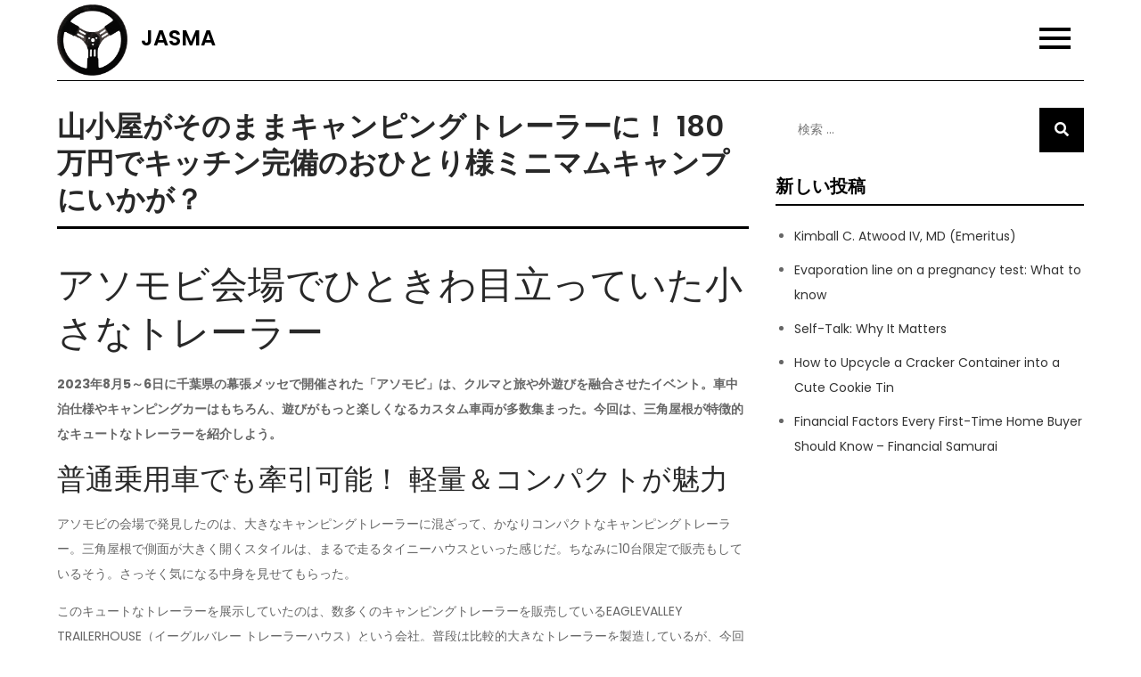

--- FILE ---
content_type: text/html; charset=UTF-8
request_url: https://jasma.org/%E5%B1%B1%E5%B0%8F%E5%B1%8B%E3%81%8C%E3%81%9D%E3%81%AE%E3%81%BE%E3%81%BE%E3%82%AD%E3%83%A3%E3%83%B3%E3%83%94%E3%83%B3%E3%82%B0%E3%83%88%E3%83%AC%E3%83%BC%E3%83%A9%E3%83%BC%E3%81%AB%EF%BC%81-180.html
body_size: 10891
content:
<!DOCTYPE html> <html lang="ja"><head>
    	<meta charset="UTF-8">
	<meta name="viewport" content="width=device-width, initial-scale=1">
	<link rel="profile" href="https://gmpg.org/xfn/11">
	    <meta name='robots' content='max-image-preview:large' />

	<!-- This site is optimized with the Yoast SEO plugin v15.6.2 - https://yoast.com/wordpress/plugins/seo/ -->
	<title>山小屋がそのままキャンピングトレーラーに！ 180万円でキッチン完備のおひとり様ミニマムキャンプにいかが？</title>
	<meta name="robots" content="index, follow, max-snippet:-1, max-image-preview:large, max-video-preview:-1" />
	<link rel="canonical" href="https://jasma.org/山小屋がそのままキャンピングトレーラーに！-180.html" />
	<meta property="og:locale" content="en_US" />
	<meta property="og:type" content="article" />
	<meta property="og:title" content="山小屋がそのままキャンピングトレーラーに！ 180万円でキッチン完備のおひとり様ミニマムキャンプにいかが？" />
	<meta property="og:description" content="2023年8月5～6日に千葉県の幕張メッセで開催された「アソモビ」は、クルマと旅や外遊びを融合させたイベント。車中泊仕様やキャンピングカーはもちろん、遊びがもっと楽しくなるカスタム車両が多数集まった。今回は、三角屋根が特徴的なキュートなトレーラーを紹介しよう。" />
	<meta property="og:url" content="https://jasma.org/山小屋がそのままキャンピングトレーラーに！-180.html" />
	<meta property="og:site_name" content="JASMA" />
	<meta property="article:published_time" content="2023-08-25T01:53:55+00:00" />
	<meta property="article:modified_time" content="2023-08-25T01:55:33+00:00" />
	<meta property="og:image" content="https://jasma.org/wp-content/uploads/2023/08/Screenshot_2-1024x682.png" />
	<meta property="og:image:width" content="1024" />
	<meta property="og:image:height" content="682" />
	<meta name="twitter:card" content="summary_large_image" />
	<meta name="twitter:label1" content="Written by">
	<meta name="twitter:data1" content="admin">
	<meta name="twitter:label2" content="Est. reading time">
	<meta name="twitter:data2" content="1 minute">
	<script type="application/ld+json" class="yoast-schema-graph">{"@context":"https://schema.org","@graph":[{"@type":"WebSite","@id":"https://jasma.org/#website","url":"https://jasma.org/","name":"JASMA","description":"","potentialAction":[{"@type":"SearchAction","target":"https://jasma.org/?s={search_term_string}","query-input":"required name=search_term_string"}],"inLanguage":"en-US"},{"@type":"ImageObject","@id":"https://jasma.org/%e5%b1%b1%e5%b0%8f%e5%b1%8b%e3%81%8c%e3%81%9d%e3%81%ae%e3%81%be%e3%81%be%e3%82%ad%e3%83%a3%e3%83%b3%e3%83%94%e3%83%b3%e3%82%b0%e3%83%88%e3%83%ac%e3%83%bc%e3%83%a9%e3%83%bc%e3%81%ab%ef%bc%81-180.html#primaryimage","inLanguage":"en-US","url":"https://jasma.org/wp-content/uploads/2023/08/Screenshot_2.png","width":1310,"height":873},{"@type":"WebPage","@id":"https://jasma.org/%e5%b1%b1%e5%b0%8f%e5%b1%8b%e3%81%8c%e3%81%9d%e3%81%ae%e3%81%be%e3%81%be%e3%82%ad%e3%83%a3%e3%83%b3%e3%83%94%e3%83%b3%e3%82%b0%e3%83%88%e3%83%ac%e3%83%bc%e3%83%a9%e3%83%bc%e3%81%ab%ef%bc%81-180.html#webpage","url":"https://jasma.org/%e5%b1%b1%e5%b0%8f%e5%b1%8b%e3%81%8c%e3%81%9d%e3%81%ae%e3%81%be%e3%81%be%e3%82%ad%e3%83%a3%e3%83%b3%e3%83%94%e3%83%b3%e3%82%b0%e3%83%88%e3%83%ac%e3%83%bc%e3%83%a9%e3%83%bc%e3%81%ab%ef%bc%81-180.html","name":"\u5c71\u5c0f\u5c4b\u304c\u305d\u306e\u307e\u307e\u30ad\u30e3\u30f3\u30d4\u30f3\u30b0\u30c8\u30ec\u30fc\u30e9\u30fc\u306b\uff01 180\u4e07\u5186\u3067\u30ad\u30c3\u30c1\u30f3\u5b8c\u5099\u306e\u304a\u3072\u3068\u308a\u69d8\u30df\u30cb\u30de\u30e0\u30ad\u30e3\u30f3\u30d7\u306b\u3044\u304b\u304c\uff1f","isPartOf":{"@id":"https://jasma.org/#website"},"primaryImageOfPage":{"@id":"https://jasma.org/%e5%b1%b1%e5%b0%8f%e5%b1%8b%e3%81%8c%e3%81%9d%e3%81%ae%e3%81%be%e3%81%be%e3%82%ad%e3%83%a3%e3%83%b3%e3%83%94%e3%83%b3%e3%82%b0%e3%83%88%e3%83%ac%e3%83%bc%e3%83%a9%e3%83%bc%e3%81%ab%ef%bc%81-180.html#primaryimage"},"datePublished":"2023-08-25T01:53:55+00:00","dateModified":"2023-08-25T01:55:33+00:00","author":{"@id":"https://jasma.org/#/schema/person/393ce0f7ad83f18a160dae6fad3cfb41"},"inLanguage":"en-US","potentialAction":[{"@type":"ReadAction","target":["https://jasma.org/%e5%b1%b1%e5%b0%8f%e5%b1%8b%e3%81%8c%e3%81%9d%e3%81%ae%e3%81%be%e3%81%be%e3%82%ad%e3%83%a3%e3%83%b3%e3%83%94%e3%83%b3%e3%82%b0%e3%83%88%e3%83%ac%e3%83%bc%e3%83%a9%e3%83%bc%e3%81%ab%ef%bc%81-180.html"]}]},{"@type":"Person","@id":"https://jasma.org/#/schema/person/393ce0f7ad83f18a160dae6fad3cfb41","name":"admin","image":{"@type":"ImageObject","@id":"https://jasma.org/#personlogo","inLanguage":"en-US","url":"https://secure.gravatar.com/avatar/670b583e3c558057ad11fdf87cb0a5d1?s=96&d=mm&r=g","caption":"admin"},"sameAs":["https://jasma.org"]}]}</script>
	<!-- / Yoast SEO plugin. -->


<link rel='dns-prefetch' href='//fonts.googleapis.com' />
<link rel="alternate" type="application/rss+xml" title="JASMA &raquo; Feed" href="https://jasma.org/feed" />
<link rel="alternate" type="application/rss+xml" title="JASMA &raquo; Comments Feed" href="https://jasma.org/comments/feed" />
<script type="text/javascript">
/* <![CDATA[ */
window._wpemojiSettings = {"baseUrl":"https:\/\/s.w.org\/images\/core\/emoji\/15.0.3\/72x72\/","ext":".png","svgUrl":"https:\/\/s.w.org\/images\/core\/emoji\/15.0.3\/svg\/","svgExt":".svg","source":{"concatemoji":"https:\/\/jasma.org\/wp-includes\/js\/wp-emoji-release.min.js?ver=6.7"}};
/*! This file is auto-generated */
!function(i,n){var o,s,e;function c(e){try{var t={supportTests:e,timestamp:(new Date).valueOf()};sessionStorage.setItem(o,JSON.stringify(t))}catch(e){}}function p(e,t,n){e.clearRect(0,0,e.canvas.width,e.canvas.height),e.fillText(t,0,0);var t=new Uint32Array(e.getImageData(0,0,e.canvas.width,e.canvas.height).data),r=(e.clearRect(0,0,e.canvas.width,e.canvas.height),e.fillText(n,0,0),new Uint32Array(e.getImageData(0,0,e.canvas.width,e.canvas.height).data));return t.every(function(e,t){return e===r[t]})}function u(e,t,n){switch(t){case"flag":return n(e,"\ud83c\udff3\ufe0f\u200d\u26a7\ufe0f","\ud83c\udff3\ufe0f\u200b\u26a7\ufe0f")?!1:!n(e,"\ud83c\uddfa\ud83c\uddf3","\ud83c\uddfa\u200b\ud83c\uddf3")&&!n(e,"\ud83c\udff4\udb40\udc67\udb40\udc62\udb40\udc65\udb40\udc6e\udb40\udc67\udb40\udc7f","\ud83c\udff4\u200b\udb40\udc67\u200b\udb40\udc62\u200b\udb40\udc65\u200b\udb40\udc6e\u200b\udb40\udc67\u200b\udb40\udc7f");case"emoji":return!n(e,"\ud83d\udc26\u200d\u2b1b","\ud83d\udc26\u200b\u2b1b")}return!1}function f(e,t,n){var r="undefined"!=typeof WorkerGlobalScope&&self instanceof WorkerGlobalScope?new OffscreenCanvas(300,150):i.createElement("canvas"),a=r.getContext("2d",{willReadFrequently:!0}),o=(a.textBaseline="top",a.font="600 32px Arial",{});return e.forEach(function(e){o[e]=t(a,e,n)}),o}function t(e){var t=i.createElement("script");t.src=e,t.defer=!0,i.head.appendChild(t)}"undefined"!=typeof Promise&&(o="wpEmojiSettingsSupports",s=["flag","emoji"],n.supports={everything:!0,everythingExceptFlag:!0},e=new Promise(function(e){i.addEventListener("DOMContentLoaded",e,{once:!0})}),new Promise(function(t){var n=function(){try{var e=JSON.parse(sessionStorage.getItem(o));if("object"==typeof e&&"number"==typeof e.timestamp&&(new Date).valueOf()<e.timestamp+604800&&"object"==typeof e.supportTests)return e.supportTests}catch(e){}return null}();if(!n){if("undefined"!=typeof Worker&&"undefined"!=typeof OffscreenCanvas&&"undefined"!=typeof URL&&URL.createObjectURL&&"undefined"!=typeof Blob)try{var e="postMessage("+f.toString()+"("+[JSON.stringify(s),u.toString(),p.toString()].join(",")+"));",r=new Blob([e],{type:"text/javascript"}),a=new Worker(URL.createObjectURL(r),{name:"wpTestEmojiSupports"});return void(a.onmessage=function(e){c(n=e.data),a.terminate(),t(n)})}catch(e){}c(n=f(s,u,p))}t(n)}).then(function(e){for(var t in e)n.supports[t]=e[t],n.supports.everything=n.supports.everything&&n.supports[t],"flag"!==t&&(n.supports.everythingExceptFlag=n.supports.everythingExceptFlag&&n.supports[t]);n.supports.everythingExceptFlag=n.supports.everythingExceptFlag&&!n.supports.flag,n.DOMReady=!1,n.readyCallback=function(){n.DOMReady=!0}}).then(function(){return e}).then(function(){var e;n.supports.everything||(n.readyCallback(),(e=n.source||{}).concatemoji?t(e.concatemoji):e.wpemoji&&e.twemoji&&(t(e.twemoji),t(e.wpemoji)))}))}((window,document),window._wpemojiSettings);
/* ]]> */
</script>
<style id='wp-emoji-styles-inline-css' type='text/css'>

	img.wp-smiley, img.emoji {
		display: inline !important;
		border: none !important;
		box-shadow: none !important;
		height: 1em !important;
		width: 1em !important;
		margin: 0 0.07em !important;
		vertical-align: -0.1em !important;
		background: none !important;
		padding: 0 !important;
	}
</style>
<link rel='stylesheet' id='wp-block-library-css' href='https://jasma.org/wp-includes/css/dist/block-library/style.min.css?ver=6.7' type='text/css' media='all' />
<style id='wp-block-library-theme-inline-css' type='text/css'>
.wp-block-audio :where(figcaption){color:#555;font-size:13px;text-align:center}.is-dark-theme .wp-block-audio :where(figcaption){color:#ffffffa6}.wp-block-audio{margin:0 0 1em}.wp-block-code{border:1px solid #ccc;border-radius:4px;font-family:Menlo,Consolas,monaco,monospace;padding:.8em 1em}.wp-block-embed :where(figcaption){color:#555;font-size:13px;text-align:center}.is-dark-theme .wp-block-embed :where(figcaption){color:#ffffffa6}.wp-block-embed{margin:0 0 1em}.blocks-gallery-caption{color:#555;font-size:13px;text-align:center}.is-dark-theme .blocks-gallery-caption{color:#ffffffa6}:root :where(.wp-block-image figcaption){color:#555;font-size:13px;text-align:center}.is-dark-theme :root :where(.wp-block-image figcaption){color:#ffffffa6}.wp-block-image{margin:0 0 1em}.wp-block-pullquote{border-bottom:4px solid;border-top:4px solid;color:currentColor;margin-bottom:1.75em}.wp-block-pullquote cite,.wp-block-pullquote footer,.wp-block-pullquote__citation{color:currentColor;font-size:.8125em;font-style:normal;text-transform:uppercase}.wp-block-quote{border-left:.25em solid;margin:0 0 1.75em;padding-left:1em}.wp-block-quote cite,.wp-block-quote footer{color:currentColor;font-size:.8125em;font-style:normal;position:relative}.wp-block-quote:where(.has-text-align-right){border-left:none;border-right:.25em solid;padding-left:0;padding-right:1em}.wp-block-quote:where(.has-text-align-center){border:none;padding-left:0}.wp-block-quote.is-large,.wp-block-quote.is-style-large,.wp-block-quote:where(.is-style-plain){border:none}.wp-block-search .wp-block-search__label{font-weight:700}.wp-block-search__button{border:1px solid #ccc;padding:.375em .625em}:where(.wp-block-group.has-background){padding:1.25em 2.375em}.wp-block-separator.has-css-opacity{opacity:.4}.wp-block-separator{border:none;border-bottom:2px solid;margin-left:auto;margin-right:auto}.wp-block-separator.has-alpha-channel-opacity{opacity:1}.wp-block-separator:not(.is-style-wide):not(.is-style-dots){width:100px}.wp-block-separator.has-background:not(.is-style-dots){border-bottom:none;height:1px}.wp-block-separator.has-background:not(.is-style-wide):not(.is-style-dots){height:2px}.wp-block-table{margin:0 0 1em}.wp-block-table td,.wp-block-table th{word-break:normal}.wp-block-table :where(figcaption){color:#555;font-size:13px;text-align:center}.is-dark-theme .wp-block-table :where(figcaption){color:#ffffffa6}.wp-block-video :where(figcaption){color:#555;font-size:13px;text-align:center}.is-dark-theme .wp-block-video :where(figcaption){color:#ffffffa6}.wp-block-video{margin:0 0 1em}:root :where(.wp-block-template-part.has-background){margin-bottom:0;margin-top:0;padding:1.25em 2.375em}
</style>
<style id='classic-theme-styles-inline-css' type='text/css'>
/*! This file is auto-generated */
.wp-block-button__link{color:#fff;background-color:#32373c;border-radius:9999px;box-shadow:none;text-decoration:none;padding:calc(.667em + 2px) calc(1.333em + 2px);font-size:1.125em}.wp-block-file__button{background:#32373c;color:#fff;text-decoration:none}
</style>
<style id='global-styles-inline-css' type='text/css'>
:root{--wp--preset--aspect-ratio--square: 1;--wp--preset--aspect-ratio--4-3: 4/3;--wp--preset--aspect-ratio--3-4: 3/4;--wp--preset--aspect-ratio--3-2: 3/2;--wp--preset--aspect-ratio--2-3: 2/3;--wp--preset--aspect-ratio--16-9: 16/9;--wp--preset--aspect-ratio--9-16: 9/16;--wp--preset--color--black: #000000;--wp--preset--color--cyan-bluish-gray: #abb8c3;--wp--preset--color--white: #ffffff;--wp--preset--color--pale-pink: #f78da7;--wp--preset--color--vivid-red: #cf2e2e;--wp--preset--color--luminous-vivid-orange: #ff6900;--wp--preset--color--luminous-vivid-amber: #fcb900;--wp--preset--color--light-green-cyan: #7bdcb5;--wp--preset--color--vivid-green-cyan: #00d084;--wp--preset--color--pale-cyan-blue: #8ed1fc;--wp--preset--color--vivid-cyan-blue: #0693e3;--wp--preset--color--vivid-purple: #9b51e0;--wp--preset--color--tan: #E6DBAD;--wp--preset--color--yellow: #FDE64B;--wp--preset--color--orange: #ED7014;--wp--preset--color--red: #D0312D;--wp--preset--color--pink: #b565a7;--wp--preset--color--purple: #A32CC4;--wp--preset--color--blue: #3A43BA;--wp--preset--color--green: #3BB143;--wp--preset--color--brown: #231709;--wp--preset--color--grey: #6C626D;--wp--preset--gradient--vivid-cyan-blue-to-vivid-purple: linear-gradient(135deg,rgba(6,147,227,1) 0%,rgb(155,81,224) 100%);--wp--preset--gradient--light-green-cyan-to-vivid-green-cyan: linear-gradient(135deg,rgb(122,220,180) 0%,rgb(0,208,130) 100%);--wp--preset--gradient--luminous-vivid-amber-to-luminous-vivid-orange: linear-gradient(135deg,rgba(252,185,0,1) 0%,rgba(255,105,0,1) 100%);--wp--preset--gradient--luminous-vivid-orange-to-vivid-red: linear-gradient(135deg,rgba(255,105,0,1) 0%,rgb(207,46,46) 100%);--wp--preset--gradient--very-light-gray-to-cyan-bluish-gray: linear-gradient(135deg,rgb(238,238,238) 0%,rgb(169,184,195) 100%);--wp--preset--gradient--cool-to-warm-spectrum: linear-gradient(135deg,rgb(74,234,220) 0%,rgb(151,120,209) 20%,rgb(207,42,186) 40%,rgb(238,44,130) 60%,rgb(251,105,98) 80%,rgb(254,248,76) 100%);--wp--preset--gradient--blush-light-purple: linear-gradient(135deg,rgb(255,206,236) 0%,rgb(152,150,240) 100%);--wp--preset--gradient--blush-bordeaux: linear-gradient(135deg,rgb(254,205,165) 0%,rgb(254,45,45) 50%,rgb(107,0,62) 100%);--wp--preset--gradient--luminous-dusk: linear-gradient(135deg,rgb(255,203,112) 0%,rgb(199,81,192) 50%,rgb(65,88,208) 100%);--wp--preset--gradient--pale-ocean: linear-gradient(135deg,rgb(255,245,203) 0%,rgb(182,227,212) 50%,rgb(51,167,181) 100%);--wp--preset--gradient--electric-grass: linear-gradient(135deg,rgb(202,248,128) 0%,rgb(113,206,126) 100%);--wp--preset--gradient--midnight: linear-gradient(135deg,rgb(2,3,129) 0%,rgb(40,116,252) 100%);--wp--preset--font-size--small: 12px;--wp--preset--font-size--medium: 20px;--wp--preset--font-size--large: 36px;--wp--preset--font-size--x-large: 42px;--wp--preset--font-size--regular: 16px;--wp--preset--font-size--larger: 36px;--wp--preset--font-size--huge: 48px;--wp--preset--spacing--20: 0.44rem;--wp--preset--spacing--30: 0.67rem;--wp--preset--spacing--40: 1rem;--wp--preset--spacing--50: 1.5rem;--wp--preset--spacing--60: 2.25rem;--wp--preset--spacing--70: 3.38rem;--wp--preset--spacing--80: 5.06rem;--wp--preset--shadow--natural: 6px 6px 9px rgba(0, 0, 0, 0.2);--wp--preset--shadow--deep: 12px 12px 50px rgba(0, 0, 0, 0.4);--wp--preset--shadow--sharp: 6px 6px 0px rgba(0, 0, 0, 0.2);--wp--preset--shadow--outlined: 6px 6px 0px -3px rgba(255, 255, 255, 1), 6px 6px rgba(0, 0, 0, 1);--wp--preset--shadow--crisp: 6px 6px 0px rgba(0, 0, 0, 1);}:where(.is-layout-flex){gap: 0.5em;}:where(.is-layout-grid){gap: 0.5em;}body .is-layout-flex{display: flex;}.is-layout-flex{flex-wrap: wrap;align-items: center;}.is-layout-flex > :is(*, div){margin: 0;}body .is-layout-grid{display: grid;}.is-layout-grid > :is(*, div){margin: 0;}:where(.wp-block-columns.is-layout-flex){gap: 2em;}:where(.wp-block-columns.is-layout-grid){gap: 2em;}:where(.wp-block-post-template.is-layout-flex){gap: 1.25em;}:where(.wp-block-post-template.is-layout-grid){gap: 1.25em;}.has-black-color{color: var(--wp--preset--color--black) !important;}.has-cyan-bluish-gray-color{color: var(--wp--preset--color--cyan-bluish-gray) !important;}.has-white-color{color: var(--wp--preset--color--white) !important;}.has-pale-pink-color{color: var(--wp--preset--color--pale-pink) !important;}.has-vivid-red-color{color: var(--wp--preset--color--vivid-red) !important;}.has-luminous-vivid-orange-color{color: var(--wp--preset--color--luminous-vivid-orange) !important;}.has-luminous-vivid-amber-color{color: var(--wp--preset--color--luminous-vivid-amber) !important;}.has-light-green-cyan-color{color: var(--wp--preset--color--light-green-cyan) !important;}.has-vivid-green-cyan-color{color: var(--wp--preset--color--vivid-green-cyan) !important;}.has-pale-cyan-blue-color{color: var(--wp--preset--color--pale-cyan-blue) !important;}.has-vivid-cyan-blue-color{color: var(--wp--preset--color--vivid-cyan-blue) !important;}.has-vivid-purple-color{color: var(--wp--preset--color--vivid-purple) !important;}.has-black-background-color{background-color: var(--wp--preset--color--black) !important;}.has-cyan-bluish-gray-background-color{background-color: var(--wp--preset--color--cyan-bluish-gray) !important;}.has-white-background-color{background-color: var(--wp--preset--color--white) !important;}.has-pale-pink-background-color{background-color: var(--wp--preset--color--pale-pink) !important;}.has-vivid-red-background-color{background-color: var(--wp--preset--color--vivid-red) !important;}.has-luminous-vivid-orange-background-color{background-color: var(--wp--preset--color--luminous-vivid-orange) !important;}.has-luminous-vivid-amber-background-color{background-color: var(--wp--preset--color--luminous-vivid-amber) !important;}.has-light-green-cyan-background-color{background-color: var(--wp--preset--color--light-green-cyan) !important;}.has-vivid-green-cyan-background-color{background-color: var(--wp--preset--color--vivid-green-cyan) !important;}.has-pale-cyan-blue-background-color{background-color: var(--wp--preset--color--pale-cyan-blue) !important;}.has-vivid-cyan-blue-background-color{background-color: var(--wp--preset--color--vivid-cyan-blue) !important;}.has-vivid-purple-background-color{background-color: var(--wp--preset--color--vivid-purple) !important;}.has-black-border-color{border-color: var(--wp--preset--color--black) !important;}.has-cyan-bluish-gray-border-color{border-color: var(--wp--preset--color--cyan-bluish-gray) !important;}.has-white-border-color{border-color: var(--wp--preset--color--white) !important;}.has-pale-pink-border-color{border-color: var(--wp--preset--color--pale-pink) !important;}.has-vivid-red-border-color{border-color: var(--wp--preset--color--vivid-red) !important;}.has-luminous-vivid-orange-border-color{border-color: var(--wp--preset--color--luminous-vivid-orange) !important;}.has-luminous-vivid-amber-border-color{border-color: var(--wp--preset--color--luminous-vivid-amber) !important;}.has-light-green-cyan-border-color{border-color: var(--wp--preset--color--light-green-cyan) !important;}.has-vivid-green-cyan-border-color{border-color: var(--wp--preset--color--vivid-green-cyan) !important;}.has-pale-cyan-blue-border-color{border-color: var(--wp--preset--color--pale-cyan-blue) !important;}.has-vivid-cyan-blue-border-color{border-color: var(--wp--preset--color--vivid-cyan-blue) !important;}.has-vivid-purple-border-color{border-color: var(--wp--preset--color--vivid-purple) !important;}.has-vivid-cyan-blue-to-vivid-purple-gradient-background{background: var(--wp--preset--gradient--vivid-cyan-blue-to-vivid-purple) !important;}.has-light-green-cyan-to-vivid-green-cyan-gradient-background{background: var(--wp--preset--gradient--light-green-cyan-to-vivid-green-cyan) !important;}.has-luminous-vivid-amber-to-luminous-vivid-orange-gradient-background{background: var(--wp--preset--gradient--luminous-vivid-amber-to-luminous-vivid-orange) !important;}.has-luminous-vivid-orange-to-vivid-red-gradient-background{background: var(--wp--preset--gradient--luminous-vivid-orange-to-vivid-red) !important;}.has-very-light-gray-to-cyan-bluish-gray-gradient-background{background: var(--wp--preset--gradient--very-light-gray-to-cyan-bluish-gray) !important;}.has-cool-to-warm-spectrum-gradient-background{background: var(--wp--preset--gradient--cool-to-warm-spectrum) !important;}.has-blush-light-purple-gradient-background{background: var(--wp--preset--gradient--blush-light-purple) !important;}.has-blush-bordeaux-gradient-background{background: var(--wp--preset--gradient--blush-bordeaux) !important;}.has-luminous-dusk-gradient-background{background: var(--wp--preset--gradient--luminous-dusk) !important;}.has-pale-ocean-gradient-background{background: var(--wp--preset--gradient--pale-ocean) !important;}.has-electric-grass-gradient-background{background: var(--wp--preset--gradient--electric-grass) !important;}.has-midnight-gradient-background{background: var(--wp--preset--gradient--midnight) !important;}.has-small-font-size{font-size: var(--wp--preset--font-size--small) !important;}.has-medium-font-size{font-size: var(--wp--preset--font-size--medium) !important;}.has-large-font-size{font-size: var(--wp--preset--font-size--large) !important;}.has-x-large-font-size{font-size: var(--wp--preset--font-size--x-large) !important;}
:where(.wp-block-post-template.is-layout-flex){gap: 1.25em;}:where(.wp-block-post-template.is-layout-grid){gap: 1.25em;}
:where(.wp-block-columns.is-layout-flex){gap: 2em;}:where(.wp-block-columns.is-layout-grid){gap: 2em;}
:root :where(.wp-block-pullquote){font-size: 1.5em;line-height: 1.6;}
</style>
<link rel='stylesheet' id='notation-blog-google-fonts-css' href='https://fonts.googleapis.com/css?family=Poppins%3A400%2C600%2C700&#038;subset=latin%2Clatin-ext' type='text/css' media='all' />
<link rel='stylesheet' id='fontawesome-all-css' href='https://jasma.org/wp-content/themes/notation-blog/assets/css/all.min.css?ver=4.7.0' type='text/css' media='all' />
<link rel='stylesheet' id='notation-blog-blocks-css' href='https://jasma.org/wp-content/themes/notation-blog/assets/css/blocks.min.css?ver=6.7' type='text/css' media='all' />
<link rel='stylesheet' id='notation-blog-style-css' href='https://jasma.org/wp-content/themes/notation-blog/style.css?ver=6.7' type='text/css' media='all' />
<script type="text/javascript" src="https://jasma.org/wp-includes/js/jquery/jquery.min.js?ver=3.7.1" id="jquery-core-js"></script>
<script type="text/javascript" src="https://jasma.org/wp-includes/js/jquery/jquery-migrate.min.js?ver=3.4.1" id="jquery-migrate-js"></script>
<link rel="https://api.w.org/" href="https://jasma.org/wp-json/" /><link rel="alternate" title="JSON" type="application/json" href="https://jasma.org/wp-json/wp/v2/posts/375" /><link rel="EditURI" type="application/rsd+xml" title="RSD" href="https://jasma.org/xmlrpc.php?rsd" />
<meta name="generator" content="WordPress 6.7" />
<link rel='shortlink' href='https://jasma.org/?p=375' />
<link rel="alternate" title="oEmbed (JSON)" type="application/json+oembed" href="https://jasma.org/wp-json/oembed/1.0/embed?url=https%3A%2F%2Fjasma.org%2F%25e5%25b1%25b1%25e5%25b0%258f%25e5%25b1%258b%25e3%2581%258c%25e3%2581%259d%25e3%2581%25ae%25e3%2581%25be%25e3%2581%25be%25e3%2582%25ad%25e3%2583%25a3%25e3%2583%25b3%25e3%2583%2594%25e3%2583%25b3%25e3%2582%25b0%25e3%2583%2588%25e3%2583%25ac%25e3%2583%25bc%25e3%2583%25a9%25e3%2583%25bc%25e3%2581%25ab%25ef%25bc%2581-180.html" />
<link rel="alternate" title="oEmbed (XML)" type="text/xml+oembed" href="https://jasma.org/wp-json/oembed/1.0/embed?url=https%3A%2F%2Fjasma.org%2F%25e5%25b1%25b1%25e5%25b0%258f%25e5%25b1%258b%25e3%2581%258c%25e3%2581%259d%25e3%2581%25ae%25e3%2581%25be%25e3%2581%25be%25e3%2582%25ad%25e3%2583%25a3%25e3%2583%25b3%25e3%2583%2594%25e3%2583%25b3%25e3%2582%25b0%25e3%2583%2588%25e3%2583%25ac%25e3%2583%25bc%25e3%2583%25a9%25e3%2583%25bc%25e3%2581%25ab%25ef%25bc%2581-180.html&#038;format=xml" />
<link rel="icon" href="https://jasma.org/wp-content/uploads/2024/01/png-clipart-steering-wheel-steering-wheel-removebg-preview-150x150.png" sizes="32x32" />
<link rel="icon" href="https://jasma.org/wp-content/uploads/2024/01/png-clipart-steering-wheel-steering-wheel-removebg-preview.png" sizes="192x192" />
<link rel="apple-touch-icon" href="https://jasma.org/wp-content/uploads/2024/01/png-clipart-steering-wheel-steering-wheel-removebg-preview.png" />
<meta name="msapplication-TileImage" content="https://jasma.org/wp-content/uploads/2024/01/png-clipart-steering-wheel-steering-wheel-removebg-preview.png" />
		<style type="text/css" id="wp-custom-css">
			.customize-unpreviewable{
	display:none;
}		</style>
				<!-- Google tag (gtag.js) -->
	<script async src="https://www.googletagmanager.com/gtag/js?id=G-ZXHYZRH7RG"></script>
	<script>
	  window.dataLayer = window.dataLayer || [];
	  function gtag(){dataLayer.push(arguments);}
	  gtag('js', new Date());

	  gtag('config', 'G-ZXHYZRH7RG');
	</script>
</head>
<body class="post-template-default single single-post postid-375 single-format-standard wp-custom-logo right-sidebar">
<div id="page" class="site"><a class="skip-link screen-reader-text" href="#content">Skip to content</a>		
		<header id="masthead" class="site-header" role="banner">    <div class="wrapper">
        <div class="site-branding">
            <div class="site-logo">
                                    <a href="https://jasma.org/" class="custom-logo-link" rel="home"><img width="497" height="502" src="https://jasma.org/wp-content/uploads/2024/01/png-clipart-steering-wheel-steering-wheel-removebg-preview.png" class="custom-logo" alt="JASMA" decoding="async" fetchpriority="high" srcset="https://jasma.org/wp-content/uploads/2024/01/png-clipart-steering-wheel-steering-wheel-removebg-preview.png 497w, https://jasma.org/wp-content/uploads/2024/01/png-clipart-steering-wheel-steering-wheel-removebg-preview-297x300.png 297w" sizes="(max-width: 497px) 100vw, 497px" /></a>                            </div><!-- .site-logo -->

            <div id="site-identity">
                <h1 class="site-title">
                    <a href="https://jasma.org/" rel="home">  JASMA</a>
                </h1>

                            </div><!-- #site-identity -->
        </div> <!-- .site-branding -->

        <nav id="site-navigation" class="main-navigation" role="navigation" aria-label="Primary Menu">
            <button type="button" class="menu-toggle">
                <span class="icon-bar"></span>
                <span class="icon-bar"></span>
                <span class="icon-bar"></span>
            </button>

            <div class="menu-menu-1-container"><ul id="primary-menu" class="nav-menu"><li id="menu-item-7" class="menu-item menu-item-type-custom menu-item-object-custom menu-item-home menu-item-7"><a href="https://jasma.org/">ホームページ</a></li>
<li id="menu-item-15" class="menu-item menu-item-type-taxonomy menu-item-object-category current-post-ancestor current-menu-parent current-post-parent menu-item-15"><a href="https://jasma.org/jasma%e3%82%b5%e3%82%a4%e3%83%ac%e3%83%b3%e3%82%b5%e3%83%bc">JASMAサイレンサー</a></li>
<li id="menu-item-16" class="menu-item menu-item-type-taxonomy menu-item-object-category menu-item-16"><a href="https://jasma.org/%e3%83%8b%e3%83%a5%e3%83%bc%e3%82%b9">ニュース</a></li>
<li id="menu-item-259" class="menu-item menu-item-type-taxonomy menu-item-object-category menu-item-259"><a href="https://jasma.org/sport">SPORT</a></li>
</ul></div>        </nav><!-- #site-navigation -->
    </div><!-- .wrapper -->
		</header> <!-- header ends here -->	<div id="content" class="site-content">
		<div class="custom-header wrapper">
			<div class="custom-header-media">
							</div><!-- .custom-header-media -->
		</div><!-- .custom-header -->
		<div class="section-gap">
		<div class="wrapper">
						<div id="primary" class="content-area">
				<main id="main" class="site-main single-post-wrapper" role="main">
				<article id="post-375" class="post-375 post type-post status-publish format-standard has-post-thumbnail hentry category-jasma">
    <header class="entry-header">
		<h2 class="entry-title">山小屋がそのままキャンピングトレーラーに！ 180万円でキッチン完備のおひとり様ミニマムキャンプにいかが？</h2>	</header><!-- .entry-header -->
		<div class="entry-content">
	<h2>アソモビ会場でひときわ目立っていた小さなトレーラー</h2>
<p><strong>2023年8月5～6日に千葉県の幕張メッセで開催された「アソモビ」は、クルマと旅や外遊びを融合させたイベント。車中泊仕様やキャンピングカーはもちろん、遊びがもっと楽しくなるカスタム車両が多数集まった。今回は、三角屋根が特徴的なキュートなトレーラーを紹介しよう。</strong>
<h3>普通乗用車でも牽引可能！ 軽量＆コンパクトが魅力</h3>
<p>アソモビの会場で発見したのは、大きなキャンピングトレーラーに混ざって、かなりコンパクトなキャンピングトレーラー。三角屋根で側面が大きく開くスタイルは、まるで走るタイニーハウスといった感じだ。ちなみに10台限定で販売もしているそう。さっそく気になる中身を見せてもらった。
<p>このキュートなトレーラーを展示していたのは、数多くのキャンピングトレーラーを販売しているEAGLEVALLEY TRAILERHOUSE（イーグルバレー トレーラーハウス）という会社。普段は比較的大きなトレーラーを製造しているが、今回はどんなクルマにも簡単に牽引でき、扱いやすいようにできる限りコンパクトなサイズを追求した結果、生まれたのがこのBlackcomb（ブラッコム）と呼ばれるトレーラーだったのだ。
<div id="ats_inArticle_adBox_1"></div>
<p>全長約3.5m×幅1.65m×高さ1.65mと非常にコ
<p>ンパクトで、重量も480kgしかなく、一般的な小型乗用車でも軽々と牽引できるのが大きな魅力だ。ちなみに三角屋根となっていることで、高速走行時の横風の影響も受けにくくなっているそう。この形状にもちゃんと理由があったのだ。
<p><img class="aligncenter size-full wp-image-376" src="https://jasma.org/wp-content/uploads/2023/08/Screenshot_2.png" alt="" width="1310" height="873" />
<h3>中はまるで山小屋！ 小さいけれど全てが揃う室内</h3>
<div id="ats_inArticle_adBox_2"></div>
<p>側面のドアから車内に入ると正面にテーブルを兼ねた収納があり、左側の飛び出したスペースにシンクとコンロを備えたキッチンも完備。さらに反対側にはベッドスペースが確保されている。
<p>車内はたったこれだけなのだが、逆に考えれば、おひとり様ミニマムキャンプに必要なものは全て揃っているのだ。トレーラー内では立ち上がるのはちょっと難しいが、このトレーラーは立ち歩かずにベッドに寝っ転がって過ごすのが正解。こんな小さな空間でこじんまりキャンプを楽しむのも良いかもしれない。
<div id="ats_inArticle_adBox_5"></div>
<p>ちなみに壁面には換気扇も完備し、車内で調理をしても換気できるようになっている。そんな換気扇も外側は三角屋根にマッチする煙突風になっているのがかわいらしい。
<h3>屋根の片側が開くことで開放感ある空間に早変わり</h3>
<div id="ats_inArticle_adBox_6"></div>
<p>さすがにこんなに狭いのはちょっと窮屈……そんな人のために、このトレーラーは片方の側面がガバっと開く仕組みとなっている。この開口部分を屋根としてオーニングのように展開することで、側面にスペースを拡張。トレーラーのスペースを大きく広げることができるのだ。
<div id="ats_inArticle_adBox_7"></div>
<p>またこの構造にすることで、車内と車外をシームレスに活用できるだけでなく、キャンプ以外にも移動販売車や簡易キッチンカーなど、さまざまな用途に使用することができるというわけだ。
<div id="ats_inArticle_adBox_8"></div>
<p>さて最後に気になる価格を聞いてみた。前述の通り10台限定で、価格は180万円（消費税別）とのこと。これならキャンピングトレーラーに対するハードルはかなり低くなるはずだ。
	</div><!-- .entry-content -->
	<!-- .entry-content -->
			

	<div class="entry-meta">
		<span class="byline">By <span class="author vcard"><a href="https://jasma.org/author/admin" class="url" itemprop="url">admin</a></span></span><span class="date"><a href="https://jasma.org/%e5%b1%b1%e5%b0%8f%e5%b1%8b%e3%81%8c%e3%81%9d%e3%81%ae%e3%81%be%e3%81%be%e3%82%ad%e3%83%a3%e3%83%b3%e3%83%94%e3%83%b3%e3%82%b0%e3%83%88%e3%83%ac%e3%83%bc%e3%83%a9%e3%83%bc%e3%81%ab%ef%bc%81-180.html" rel="bookmark"><time class="entry-date published updated" datetime="2023-08-25T10:53:55+09:00">25/08/2023</time></a></span><span class="cat-links"><a href="https://jasma.org/jasma%e3%82%b5%e3%82%a4%e3%83%ac%e3%83%b3%e3%82%b5%e3%83%bc" rel="category tag">JASMAサイレンサー</a></span>	</div><!-- .entry-meta -->	
</article><!-- #post-## -->
	<nav class="navigation post-navigation" aria-label="Posts">
		<h2 class="screen-reader-text">Post navigation</h2>
		<div class="nav-links"><div class="nav-previous"><a href="https://jasma.org/the-evolution-of-daihatsu-copen-in-the-form-of-gt-r-has-stopped.html" rel="prev">「GT-R」の姿をしたダイハツ「コペン」の進化が止まらない！ リバティーウォークのボディキットで普通車登録「ワクワクしかない」</a></div><div class="nav-next"><a href="https://jasma.org/ev-barchetta-climbing-higher-than-bugatti-chiron.html" rel="next">ブガッティ「シロン」よりもお高いEVバルケッタ登場！ かつてフェラーリのデザインを一手に引き受けていたピニンファリーナの「B95」とは</a></div></div>
	</nav>
				</main><!-- #main -->
			</div><!-- #primary -->

				<aside id="secondary" class="widget-area" role="complementary">
		<aside id="search-2" class="widget widget_search">
<form role="search" method="get" class="search-form" action="https://jasma.org/">
    <label>
        <span class="screen-reader-text">Search for:</span>
        <input type="search" class="search-field" placeholder="検索 ..." value="" name="s" title="Search for:" />
    </label>
    <button type="submit" class="search-submit" value="Search"><i class="fas fa-search"></i></button>
</form></aside>
		<aside id="recent-posts-2" class="widget widget_recent_entries">
		<h2 class="widget-title">新しい投稿</h2>
		<ul>
											<li>
					<a href="https://jasma.org/kimball-c-atwood-iv-md-emeritus.html">Kimball C. Atwood IV, MD (Emeritus)</a>
									</li>
											<li>
					<a href="https://jasma.org/evaporation-line-on-a-pregnancy-test-what-to-know.html">Evaporation line on a pregnancy test: What to know</a>
									</li>
											<li>
					<a href="https://jasma.org/self-talk-why-it-matters.html">Self-Talk: Why It Matters</a>
									</li>
											<li>
					<a href="https://jasma.org/how-to-upcycle-a-cracker-container-into-a-cute-cookie-tin.html">How to Upcycle a Cracker Container into a Cute Cookie Tin</a>
									</li>
											<li>
					<a href="https://jasma.org/financial-factors-every-first-time-home-buyer-should-know-financial-samurai.html">Financial Factors Every First-Time Home Buyer Should Know &#8211; Financial Samurai</a>
									</li>
					</ul>

		</aside>			</aside><!-- #secondary -->
		</div><!-- .wrapper -->
	</div><!-- .section-gap -->

</div>		</div>
		<footer id="colophon" class="site-footer" role="contentinfo">
			    <div class="site-info">    
                <div class="wrapper">
            <span class="copy-right">Copyright &copy; All rights reserved.</span>
        </div><!-- .wrapper --> 
    </div> <!-- .site-info -->
    
  		</footer><script type="text/javascript" src="https://jasma.org/wp-content/themes/notation-blog/assets/js/navigation.min.js?ver=20151215" id="notation-blog-navigation-js"></script>
<script type="text/javascript" src="https://jasma.org/wp-content/themes/notation-blog/assets/js/skip-link-focus-fix.min.js?ver=20151215" id="notation-blog-skip-link-focus-fix-js"></script>
<script type="text/javascript" src="https://jasma.org/wp-content/themes/notation-blog/assets/js/custom.min.js?ver=20151215" id="notation-blog-custom-js-js"></script>
<script defer src="https://static.cloudflareinsights.com/beacon.min.js/vcd15cbe7772f49c399c6a5babf22c1241717689176015" integrity="sha512-ZpsOmlRQV6y907TI0dKBHq9Md29nnaEIPlkf84rnaERnq6zvWvPUqr2ft8M1aS28oN72PdrCzSjY4U6VaAw1EQ==" data-cf-beacon='{"version":"2024.11.0","token":"1d2328f3a61b46d2b78e3600ee543cd4","r":1,"server_timing":{"name":{"cfCacheStatus":true,"cfEdge":true,"cfExtPri":true,"cfL4":true,"cfOrigin":true,"cfSpeedBrain":true},"location_startswith":null}}' crossorigin="anonymous"></script>
</body>  
</html>

--- FILE ---
content_type: text/css
request_url: https://jasma.org/wp-content/themes/notation-blog/style.css?ver=6.7
body_size: 12714
content:
/*
Theme Name: Notation Blog
Theme URI: http://creativthemes.com/downloads/notation-blog/
Author: Creativ Themes
Author URI: http://creativthemes.com/
Description: Notation Blog is a modern WordPress theme that comes with high-quality features and minimal design. It is designed to work for all kinds of blogs: personal blog, business blog, fashion blog, lifestyle blog, travel blog, and so on.
Version: 1.0
Requires at least: 5.1
Requires PHP: 5.6
Tested up to: 6.1
License: GNU General Public License v2 or later
License URI: http://www.gnu.org/licenses/gpl-2.0.html
Text Domain: notation-blog
Tags: translation-ready, custom-background, theme-options, custom-menu, threaded-comments, featured-images, footer-widgets, left-sidebar, editor-style, right-sidebar, full-width-template, two-columns, three-columns, custom-colors, custom-header, custom-logo

This theme, like WordPress, is licensed under the GPL.
Use it to make something cool, have fun, and share what you've learned with others.

Notation Blog is based on Underscores http://underscores.me/, (C) 2012-2016 Automattic, Inc.
Underscores is distributed under the terms of the GNU GPL v2 or later.

Normalizing styles have been helped along thanks to the fine work of
Nicolas Gallagher and Jonathan Neal http://necolas.github.io/normalize.css/
*/

/*--------------------------------------------------------------
>>> TABLE OF CONTENTS:
----------------------------------------------------------------
# Normalize
# Typography
# Elements
# Forms
# Navigation
    ## Links
    ## Menus
# Accessibility
# Alignments
# Clearings
# Widgets
# Content
    ## Posts and pages
    ## Comments
# Infinite scroll
# Layouts and Titles
# Media
    ## Captions
    ## Galleries
# Social Icons
# Breadcrumb List
# Homepage Sections
    ## Slider Section
    ## Featured Posts Section
    ## Video Section
    ## Latest Posts Section
    ## Gallery Section
# Footer
# Responsive

--------------------------------------------------------------*/

/*--------------------------------------------------------------
# Normalize
--------------------------------------------------------------*/
html {
    font-family: sans-serif;
    -webkit-text-size-adjust: 100%;
    -ms-text-size-adjust:     100%;
}

body {
    margin: 0;
    font-family: 'Poppins', sans-serif;
    font-weight: 400;
}

#page {
    -webkit-transition: all 0.5s ease-in-out;
    -moz-transition: all 0.5s ease-in-out;
    -ms-transition: all 0.5s ease-in-out;
    -o-transition: all 0.5s ease-in-out;
    transition: all 0.5s ease-in-out;
}

body.menu-toggled #page {
    transform: translateX(-300px);
    width: 100%;
}

#content {
    position: relative;
}

.boxed-layout,
.frame-layout {
    background-color: #f6f6f6;
}

.boxed-layout #page {
    max-width: 1600px;
    width: 90%;
    margin: 0 auto;
    background-color: #fff;
}

.frame-layout #page {
    max-width: 1600px;
    width: 90%;
    margin: 50px auto;
    background-color: #fff;
}

article,
aside,
details,
figcaption,
figure,
footer,
header,
main,
menu,
nav,
section,
summary {
    display: block;
}

audio,
canvas,
progress,
video {
    display: inline-block;
    vertical-align: baseline;
}

audio:not([controls]) {
    display: none;
    height: 0;
}

[hidden],
template {
    display: none;
}

a {
    background-color: transparent;
}

abbr[title] {
    border-bottom: 1px dotted;
}

b,
strong {
    font-weight: bold;
}

dfn {
}

h1 {
    font-size: 52px;
}

h2 {
    font-size: 42px;
}

h3 {
    font-size: 32px;
}

h4 {
    font-size: 22px;
}

h5 {
    font-size: 18px;
}

h6 {
    font-size: 16px;
}

h1,
h2,
h3,
h4,
h5,
h6 {
    clear: both;
    color: #282828;
    margin: 16px 0;
    line-height: 1.3;
    font-weight: 400;
    font-family: 'Poppins', sans-serif;
}

mark {
    background: #ff0;
    color: #111;
}

small {
    font-size: 80%;
}

sub,
sup {
    font-size: 75%;
    line-height: 0;
    position: relative;
    vertical-align: baseline;
}

sup {
    top: -0.5em;
}

sub {
    bottom: -0.25em;
}

img {
    border: 0;
}

figure {
    margin: 1em 40px;
}

hr {
    box-sizing: content-box;
    height: 0;
}

pre {
    overflow: auto;
}

code,
kbd,
pre,
samp {
    font-family: monospace, monospace;
    font-size: 1em;
}

button,
input,
optgroup,
select,
textarea {
    color: inherit;
    font: inherit;
    margin: 0;
}

button {
    overflow: visible;
}

button,
select {
    text-transform: none;
}

button,
html input[type="button"],
input[type="reset"],
input[type="submit"] {
    -webkit-appearance: button;
    cursor: pointer;
}

button[disabled],
html input[disabled] {
    cursor: default;
}

button::-moz-focus-inner,
input::-moz-focus-inner {
    border: 0;
    padding: 0;
}

input {
    line-height: normal;
}

input[type="checkbox"],
input[type="radio"] {
    box-sizing: border-box;
    padding: 0;
}

input[type="number"]::-webkit-inner-spin-button,
input[type="number"]::-webkit-outer-spin-button {
    height: auto;
}

input[type="search"]::-webkit-search-cancel-button,
input[type="search"]::-webkit-search-decoration {
    -webkit-appearance: none;
}

fieldset {
    border: 1px solid #c0c0c0;
    margin: 0 2px;
    padding: 0.35em 0.625em 0.75em;
}

legend {
    border: 0;
    padding: 0;
}

textarea {
    overflow: auto;
}

optgroup {
    font-weight: bold;
}

table {
    border-collapse: collapse;
    border-spacing: 0;
}

#wp-calendar {
    display: table;
    width: 100%;
    margin-bottom: 0;
}
tbody {
    text-align: left;
}

tr {
    border: 1px solid #aaa;
}

td,
th {
    padding: 5px;
    font-weight: 400;
}

td#next {
    text-align: right;
}
/*--------------------------------------------------------------
# Typography
--------------------------------------------------------------*/
body,
button,
input,
select,
textarea {
    color: #666;
    font-size: 14px;
    line-height: 28px;
    word-wrap: break-word;
}
p {
    margin: 0 0 1em;
}
p:last-child {
    margin-bottom: 0;
}
dfn,
cite,
em,
i {
}

blockquote {
    margin: 0 1.5em;
}

address {
    margin: 0 0 1.5em;
}

pre {
    background: #f6f6f6;
    font-family: "Courier 10 Pitch", Courier, monospace;
    font-size: 15px;
    font-size: 0.9375rem;
    line-height: 1.6;
    margin-bottom: 1.6em;
    max-width: 100%;
    overflow: auto;
    padding: 1.6em;
}

code,
kbd,
tt,
var {
    font-family: Monaco, Consolas, "Andale Mono", "DejaVu Sans Mono", monospace;
    font-size: 15px;
    font-size: 0.9375rem;
}

abbr,
acronym {
    border-bottom: 1px dotted #666;
    cursor: help;
}

mark,
ins {
    /* background: #fff9c0; */
}

big {
    font-size: 125%;
}

/*--------------------------------------------------------------
# Elements
--------------------------------------------------------------*/
html {
    box-sizing: border-box;
}

*,
*:before,
*:after { /* Inherit box-sizing to make it easier to change the property for components that leverage other behavior; see http://css-tricks.com/inheriting-box-sizing-probably-slightly-better-best-practice/ */
    box-sizing: inherit;
}

body {
    background: #fff; /* Fallback for when there is no custom background color defined. */
    overflow-x: hidden;
}

blockquote {
    font-size: 18px;
    line-height: 35px;
    position: relative;
    margin: 0;
}
blockquote.alignright {
    padding-right: 0;
    margin-bottom: 14px;
}

hr {
    background-color: #ccc;
    border: 0;
    height: 1px;
    margin-bottom: 1.5em;
}

ul,
ol {
    margin: 0;
    padding-left: 1.5em;
}

ul {
    list-style: disc;
}

ol {
    list-style: decimal;
}

li > ul,
li > ol {
    margin-bottom: 0;
    margin-left: 0.5em;
}

dt {
    font-weight: bold;
    margin-bottom: 1em;
}

dd {
    margin: 0 1.5em 1.5em;
}

img {
    height: auto; /* Make sure images are scaled correctly. */
    max-width: 100%; /* Adhere to container width. */
    vertical-align: middle;
}

figure {
    margin: 0; /* Extra wide images within figure tags don't overflow the content area. */
}

table {
    margin: 0 0 1.5em;
    width: 100%;
    display: inline-block;
}
.ads, .div_adsense {
    padding-top: 0px;
    padding-bottom: 10px;
    clear: both;
    text-align: center;
    /* position: relative; */
}
/*--------------------------------------------------------------
# Forms
--------------------------------------------------------------*/
button,
input[type="button"],
input[type="reset"],
input[type="submit"] {
    color: #fff;
    display: inline-block;
    font-size: 12px;
    text-transform: uppercase;
    font-weight: 400;
    padding: 6px 30px;
    position: relative;
    background-color: #000;
    border: none;
    border-radius: 0;
    text-decoration: none;
    z-index: 1;
    -webkit-transition: all 0.3s ease-in-out;
    -moz-transition: all 0.3s ease-in-out;
    -ms-transition: all 0.3s ease-in-out;
    -o-transition: all 0.3s ease-in-out;
    transition: all 0.3s ease-in-out;
}

button:hover,
input[type="button"]:hover,
input[type="reset"]:hover,
input[type="submit"]:hover {
    color: #fff;
    background-color: #ff4c60;
    text-decoration: none;
}

button:focus,
input[type="button"]:focus,
input[type="reset"]:focus,
input[type="submit"]:focus,
button:active,
input[type="button"]:active,
input[type="reset"]:active,
input[type="submit"]:active {
    color: #fff;
    background-color: #ff4c60;
    text-decoration: none;
    outline: thin dotted;
}

input[type="text"],
input[type="email"],
input[type="url"],
input[type="password"],
input[type="search"],
input[type="number"],
input[type="tel"],
input[type="range"],
input[type="date"],
input[type="month"],
input[type="week"],
input[type="time"],
input[type="datetime"],
input[type="datetime-local"],
input[type="color"],
textarea {
    color: #333;
    border: 1px solid #f6f6f6;
    background-color: #f6f6f6;
    padding: 12px;
}

select {
    border: 1px solid #ccc;
}

input[type="text"]:focus,
input[type="email"]:focus,
input[type="url"]:focus,
input[type="password"]:focus,
input[type="search"]:focus,
input[type="number"]:focus,
input[type="tel"]:focus,
input[type="range"]:focus,
input[type="date"]:focus,
input[type="month"]:focus,
input[type="week"]:focus,
input[type="time"]:focus,
input[type="datetime"]:focus,
input[type="datetime-local"]:focus,
input[type="color"]:focus,
textarea:focus {
    color: #333;
    outline: thin dotted;
}

textarea {
    width: 100%;
}
#respond input[type="checkbox"] {
    min-height: auto;
    height: auto;
    float: left;
    margin-right: 10px;
    width: auto;
}
#respond .comment-form-cookies-consent label {
    display: table;
    margin: 0;
    line-height: 1;
}
#commentform .comment-form-cookies-consent {
    clear: both;
    display: inline-block;
    width: 100%;
    margin-top: 25px;
    margin-bottom: 0;
}
p.form-submit {
    clear: both;
    display: inline-block;
    position: relative;
}
.comment-notes {
    font-size: 14px;
    margin-top: 0;
}
#respond label {
    margin-bottom: 15px;
    display: block;
}
#respond input[type="text"],
#respond input[type="email"],
#respond input[type="url"] {
    width: 100%;
}
#commentform p {    
    margin-bottom: 21px;
}
#commentform p.comment-form-comment {
    margin-bottom: 0;
}
#commentform p.form-submit {
    margin: 21px 0 0;
}
#comments {
    margin-top: 35px;
    background-color: #fff;
}
#respond {
    margin-top: 35px;
}
.logged-in-as a {
    color: #000;
    text-decoration: none;
}
.logged-in-as a:hover,
.logged-in-as a:focus {
    color: #ff4c60;
}
/*--------------------------------------------------------------
# Navigation
--------------------------------------------------------------*/
/*--------------------------------------------------------------
## Links
--------------------------------------------------------------*/
a {
    color: #ff4c60;
    text-decoration: underline;
}

a:hover,
a:focus,
a:active {
    color: #000;
}

a:focus {
    outline: thin dotted;
}

/*--------------------------------------------------------------
## Menus
--------------------------------------------------------------*/
#top-bar {
    color: #444;
    margin: 0;
}
#top-bar .wrapper {
    border-bottom: 1px solid #000;
    padding: 3px 0;
}
#top-bar a {
    text-decoration: none;
}
#top-bar .widget {
    text-align: center;
    margin-bottom: 0;
    font-size: 14px;
}
#top-bar .widget + .widget {
    margin-top: 15px;
}
.widget_address_block ul {
    list-style: none;
    margin: 0;
    padding: 0;
}
.widget_address_block ul li {
    display: inline-block;
}
.widget_address_block ul li span {
    margin-left: 8px;
}
#top-bar .widget_address_block ul li {
    color: #444;
    margin-right: 15px;
}
#top-bar .widget_address_block ul li a {
    color: #444;
}
#top-bar .widget_address_block ul li a:hover,
#top-bar .widget_address_block ul li a:focus {
    opacity: 0.8;
}
#top-bar .widget ul li:not(:last-child) {
    margin-bottom: 0;
}
#masthead {
    position: relative;
    z-index: 3000;
    background-color: #fff;
}
#masthead .wrapper {
    position: relative;
    border-bottom: 1px solid #000;
}
#masthead a {
    text-decoration: none;
}
.site-logo, 
#site-identity {
    display: inline-block;
    vertical-align: middle;
}
.site-title {
    font-size: 24px;
    margin: 0 0 5px;
    font-weight: 600;
    line-height: 1.3;
}
.site-title a {
    color: #000;
}
.site-title a:hover,
.site-title a:focus {
    opacity: 0.8;
}
.site-description {
    margin: 0;
    line-height: 1.3;
    color: #000;
}
.site-logo a {
    display: block;
    margin-right: 15px;
}
.site-logo img {
    max-height: 80px;
    width: auto;
}
.site-branding {
    padding: 5px 0;
    padding-right: 50px;
    min-height: 80px;
    display: flex;
    align-items: center;
    text-align: left;
}
.main-navigation ul ul {
    border-top: 1px solid rgba(0, 0, 0, 0.10);
}
.main-navigation ul ul ul {
    margin-top: 0;
}
.main-navigation ul.nav-menu li {
    border-bottom: 1px solid rgba(0, 0, 0, 0.10);
    display: block;
    width: 100%;
}
.main-navigation ul.nav-menu li:last-child {
    border-bottom: none;
}
.main-navigation ul.nav-menu > li {
    width: 100%;
    padding: 0;
}
.main-navigation ul ul li a {
    padding-left: 35px;
}
.main-navigation ul ul ul li a {
    padding-left: 60px;
}
.main-navigation ul ul ul ul li a {
    padding-left: 80px;
}
.main-navigation ul ul a {
    width: 100%;
}
.main-navigation ul ul,
.main-navigation ul ul ul {
    box-shadow: none;
    float: none;
    position: relative;
    top: 0;
    left: 0;
    margin-bottom: 0;
    display: none;
}
.main-navigation ul.nav-menu > li:before {
    display: none;
}
.main-navigation .menu-item-has-children > a:after {
    padding-top: 3px;
}
.main-navigation ul.sub-menu li a {
    border-left: none;
}
.main-navigation ul.nav-menu {
    margin-right: 0;
    background-color: #000;
    margin-top: 25px;
}
.main-navigation {
    position: static;
}
.main-navigation a {
    color: #555555;
    padding: 12px 15px;
}
#masthead.site-header .main-navigation ul.nav-menu {
    padding: 50px 30px;
    margin-top: 0;
    position: fixed;
    max-width: 300px;
    top: 0;
    bottom: 0;
    right: 0;
    width: 100%;
    height: 100%;
    z-index: 10;
    display: block;
    transform: translateX(300px);
}
.main-navigation .search-menu a {
    display: none;
}
.main-navigation form.search-form input {
    background-color: #fff;
    border: none;
    min-height: 55px;
}
.main-navigation form.search-form button.search-submit {
    height: 55px;
    background-color: transparent;
    color: #000;
    font-size: 16px;
    padding-top: 5px;
    width: 60px;
}
.main-navigation form.search-form input {
    padding-left: 25px;
}
.main-navigation {
    display: block;
    width: 100%;
}
.main-navigation ul ul {
    text-align: left;
    padding: 0;
}
.main-navigation ul ul li a {
    padding-top: 12px;
    padding-bottom: 12px;
    font-size: 14px;
}
.main-navigation ul ul a:after {
    float: right;
}
.main-navigation ul {
    display: none;
    list-style: none;
    margin: 0;
    padding-left: 0;
}
.main-navigation li {
    position: relative;
}
.main-navigation ul.nav-menu > li > a {
    color: #999;
}
.main-navigation ul.nav-menu > li:hover > a,
.main-navigation ul.nav-menu > li.focus > a {
    color: #ff4c60;
}
.main-navigation form.search-form input {
    background-color: #f6f6f6;
    border-color: #f6f6f6;
    color: #000;
}
.main-navigation a {
    display: block;
    font-weight: 400;
    color: #999;
    font-size: 16px;
    line-height: 1.5;
    font-family: 'Poppins', sans-serif;
}
.main-navigation li li {
    display: block;
}
.main-navigation ul.nav-menu .current_page_item > a,
.main-navigation ul.nav-menu .current-menu-item > a,
.main-navigation ul.nav-menu .current_page_ancestor > a,
.main-navigation ul.nav-menu .current-menu-ancestor > a {
    color: #ff4c60;
}
.main-navigation ul.nav-menu > li:before {
    background-color: #5750A0;
    color: #fff;
    width: 46px;
    height: 46px;
    line-height: 46px;
    display: inline-block;
    text-align: center;
}
form.search-form {
    width: 100%;
    max-width: 100%;
    position: relative;
}
.main-navigation form.search-form {
    width: 100%;
    display: none;
    position: absolute;
    top: 100%;
    left: 0;
    right: 0;
}
input.search-field {
    height: 45px;
    padding: 0 50px 0 15px;
    width: 100%;
}
.menu-toggle {
    font-size: 16px;
    margin: 8px 0;
    display: block;
    width: 65px;
    height: 65px;
    position: absolute;
    top: 0;
    right: 0;
    background-color: transparent;
    border: none;
    border-radius: 0;
}
.menu-toggle:hover,
.menu-toggle:focus {
    background-color: transparent;
    outline: thin dotted #000;
}
.menu-toggle span {
    position: absolute;
    top: 50%;
    left: 0;
    display: block;
    width: 35px;
    height: 4px;
    background-color: #000;
    font-size: 0px;
    -webkit-touch-callout: none;
    -webkit-user-select: none;
    -khtml-user-select: none;
    -moz-user-select: none;
    -ms-user-select: none;
    user-select: none;
    -webkit-transition: background-color 0.3s;
    transition: background-color 0.3s;
    right: 0;
    margin: 0 auto;
}
.menu-toggle span:before, 
.menu-toggle span:after {
    content: '';
    position: absolute;
    left: 0;
    width: 100%;
    height: 100%;
    background: #000;
    -webkit-transition: -webkit-transform 0.3s;
    -moz-transition: -webkit-transform 0.3s;
    -ms-transition: -webkit-transform 0.3s;
    -o-transition: -webkit-transform 0.3s;
    transition: transform 0.3s;
}
.menu-toggle span:before {
    -webkit-transform: translateY(-250%);
    -moz-transform: translateY(-250%);
    -ms-transform: translateY(-250%);
    -o-transform: translateY(-250%);
    transform: translateY(-250%);
}
.menu-toggle span:after {
    -webkit-transform: translateY(250%);
    -moz-transform: translateY(250%);
    -ms-transform: translateY(250%);
    -o-transform: translateY(250%);
    transform: translateY(250%);
}
.menu-toggle.active span:before {
    -webkit-transform: translateY(0) rotate(45deg);
    -moz-transform: translateY(0) rotate(45deg);
    -ms-transform: translateY(0) rotate(45deg);
    -o-transform: translateY(0) rotate(45deg);
    transform: translateY(0) rotate(45deg);
}
.menu-toggle.active span:after {
    -webkit-transform: translateY(0) rotate(-45deg);
    -moz-transform: translateY(0) rotate(-45deg);
    -ms-transform: translateY(0) rotate(-45deg);
    -o-transform: translateY(0) rotate(-45deg);
    transform: translateY(0) rotate(-45deg);
}
.menu-toggle.active span {
    background-color: transparent;
}
.menu-label {
    float: right;
    color: #111;
    padding: 7px 0 0 10px;
    display: none;
}
.search-toggle {
    position: absolute;
    top: 0;
    right: 65px;
    width: 65px;
    height: 65px;
    line-height: 65px;
    font-size: 25px;
    margin: 8px 0;
    padding: 3px 0 0 7px;
    background-color: transparent;
    color: #000;
    text-align: center;
}
.search-toggle:hover,
.search-toggle:focus {
    background-color: transparent;
    color: #000;
    outline: thin dotted #000;
}
.search-toggle.active .fas.fa-search {
    display: none;
}
.search-toggle.active .fas.fa-cross {
    display: inline-block;
}
button.dropdown-toggle {
    padding: 0;
    position: absolute;
    top: 0;
    right: 0;
    z-index: 10;
    background-color: transparent;
    color: #999;
    border: 1px solid #333;
    width: 45px;
    height: 45px;
    line-height: 50px;
}
button.dropdown-toggle.active i {
    transform: rotate(-180deg);
    transform-origin: center;
}
.site-main .comment-navigation,
.site-main .posts-navigation,
.site-main .post-navigation {
    margin: 0;
    overflow: hidden;
}
.nav-links .nav-previous a:before,
.nav-links .nav-next a:after {
    content: "\f0d9";
    font-family: 'Font Awesome 5 Free';
    font-weight: 900;
    margin-right: 10px;
    font-size: 18px;
    position: relative;
    top: 1px;
}
.nav-links .nav-next a:after {
    content: "\f0da";
    margin-left: 10px;
    margin-right: 0;
}
.comment-navigation .nav-previous,
.posts-navigation .nav-previous,
.post-navigation .nav-previous {
    float: left;
    width: 50%;
    position: relative;
    text-align: left;
}

.comment-navigation .nav-next,
.posts-navigation .nav-next,
.post-navigation .nav-next {
    float: right;
    text-align: right;
    width: 50%;
    position: relative;
}
.post-navigation a, 
.posts-navigation a {
    font-weight: 400;
    display: block;
    color: #212529;
    text-decoration: none;
}
.post-navigation a:hover, 
.posts-navigation a:hover,
.post-navigation a:focus, 
.posts-navigation a:focus {
    color: #ff4c60;
}
.post-navigation, 
.posts-navigation {
    padding: 0;
    position: relative;
}
.pagination .page-numbers,
.pagination .page-numbers.dots:hover,
.pagination .page-numbers.dots:focus {
    text-align: center;
    line-height: 35px;
    width: 35px;
    height: 35px;
    display: inline-block;
    margin-right: 5px;
    color: #ff4c60;
    background-color: #f6f6f6;
}
.pagination .page-numbers.current,
.pagination .page-numbers:hover,
.pagination .page-numbers:focus {
    color: #fff;
    background-color: #ff4c60;
}
.pagination .page-numbers.prev,
.pagination .page-numbers.next {
    width: auto;
    height: auto;
    color: #ff4c60;
    padding: 0 15px;
}
.pagination .page-numbers.prev:hover, 
.pagination .page-numbers.next:hover,
.pagination .page-numbers.prev:focus, 
.pagination .page-numbers.next:focus {
    color: #fff;
}
.nav-previous span {
    padding-left: 30px;
    float: left;
    text-align: left;
}
.nav-next span {
    padding-right: 30px;
    float: right;
    text-align: right;
}
.post-navigation span,
.posts-navigation span {
    display: table;
}
/*--------------------------------------------------------------
# Accessibility
--------------------------------------------------------------*/
/* Text meant only for screen readers. */
.screen-reader-text {
    clip: rect(1px, 1px, 1px, 1px);
    position: absolute !important;
    height: 1px;
    width: 1px;
    overflow: hidden;
    word-wrap: normal !important; /* Many screen reader and browser combinations announce broken words as they would appear visually. */
}

.screen-reader-text:focus {
    background-color: #f1f1f1;
    border-radius: 3px;
    box-shadow: 0 0 2px 2px rgba(0, 0, 0, 0.6);
    clip: auto !important;
    color: #21759b;
    display: block;
    font-size: 14px;
    font-size: 0.875rem;
    font-weight: bold;
    height: auto;
    left: 5px;
    line-height: normal;
    padding: 15px 23px 14px;
    text-decoration: none;
    top: 5px;
    width: auto;
    z-index: 100000; /* Above WP toolbar. */
}

/* Do not show the outline on the skip link target. */
#content[tabindex="-1"]:focus {
    outline: 0;
}

/*--------------------------------------------------------------
# Alignments
--------------------------------------------------------------*/
.alignleft {
    display: inline;
    float: left;
    margin-right: 1.5em;
}

.alignright {
    display: inline;
    float: right;
    margin-left: 1.5em;
}

.aligncenter {
    clear: both;
    display: block;
    margin-left: auto;
    margin-right: auto;
}

/*--------------------------------------------------------------
# Clearings
--------------------------------------------------------------*/
.clear:before,
.clear:after,
.entry-content:before,
.entry-content:after,
.comment-content:before,
.comment-content:after,
.site-header:before,
.site-header:after,
.site-content:before,
.site-content:after,
.site-footer:before,
.site-footer:after,
.footer-widgets-area:before,
.footer-widgets-area:after,
.wrapper:before,
.wrapper:after {
    content: "";
    display: table;
    table-layout: fixed;
}

.clear:after,
.entry-content:after,
.comment-content:after,
.site-header:after,
.site-content:after,
.site-footer:after,
.footer-widgets-area:before,
.footer-widgets-area:after,
.wrapper:before,
.wrapper:after {
    clear: both;
}

/*--------------------------------------------------------------
# Widgets
--------------------------------------------------------------*/
.widget {
    margin: 0 0 1.3em;
}
.widget:last-child {
    margin-bottom: 0;
}
#colophon .widget.widget_text {
    margin-bottom: 20px;
}
#colophon .widget:last-child {
    margin-bottom: 0;
}

/* Make sure select elements fit in widgets. */
.widget select {
    max-width: 100%;
    padding: 10px;
    border: none;
    width: 100%;
    max-width: 300px;
}

.widget input {
    height: 40px;
    padding: 0 15px;
}

form.search-form button.search-submit {
    height: 45px;
    line-height: 30px;
    position: absolute;
    right: 0;
    top: 0;
    border: none;
    width: 45px;
    padding: 0;
}
.widget_search form.search-form button.search-submit {
    width: 50px;
    color: #fff;
    font-size: 16px;
    line-height: 1;
    height: 50px;
    padding: 0;
}
.widget_search form.search-form input[type="search"] {
    padding: 0 55px 0 25px;
    height: 50px;
    background-color: #fff;
    color: #000;
    border: none;
}
.widget_search form.search-form input[type="search"]:focus {
    border-color: #ff4c60;
}
form.search-form {
    position: relative;
}

form.search-form input {
    width: 100%;
    padding: 0 40px 0 15px;
    font-weight: 300;
}

#wp-calendar tbody td {
    text-align: center;
}

#wp-calendar caption {
    margin-bottom: 15px;
    font-weight: 600;
}

.widget-title {
    font-size: 18px;
    margin: 0 0 32px;
    color: #fff;
}

.widget li {
    margin-bottom: 10px;
}

#secondary h1,
#secondary h2,
#secondary h3,
#secondary h4,
#secondary h5,
#secondary h6,
#secondary .wp-block-search .wp-block-search__label {
    font-size: 20px;
    font-weight: 600;
    margin-bottom: 20px;
    color: #000;
    letter-spacing: 0.01em;
    padding-bottom: 7px;
    text-transform: uppercase;
    border-bottom: 2px solid #000;
}

#secondary .wp-block-search .wp-block-search__label {
    display: inline-block;
    margin-bottom: 20px;
}

#secondary a {
    color: #333;
    font-weight: 400;
}
#secondary a:hover,
#secondary a:focus {
    color: #ff4c60;
}
#secondary .wp-block-social-link a {
    color: #fff;
}
#secondary .wp-block-social-link a:hover,
#secondary .wp-block-social-link a:focus {
    color: #fff;
}
#secondary ul li a {
    text-decoration: none;
}
#secondary ul li a:hover,
#secondary ul li a:focus {
    border-bottom-color: #ff4c60;
}
#secondary .widget:not(:last-child) {
    margin-bottom: 25px;
}
.widget_contact_info ul {
    margin: 0;
    padding: 0;
    list-style: none;
}
.wp-block-latest-posts.wp-block-latest-posts__list {
    list-style: disc;
    padding-left: 1.5em;
}
.wp-block-latest-comments__comment {
    list-style: disc;
}

/*--------------------------------------------------------------
# Content
--------------------------------------------------------------*/
/*--------------------------------------------------------------
## Posts and pages
--------------------------------------------------------------*/
.sticky {
    display: block;
}
.hentry {
    margin: 0;
}

.updated:not(.published) {
    display: none;
}

.single .byline,
.group-blog .byline {
    display: inline;
}

.page-content,
.entry-content,
.entry-summary {
    margin: 0;
}

.author img {
    display: block;
    text-align: center;
    margin: 20px auto;
}
.page-header span.posted-on {
    margin-bottom: 12px;
    display: inline-block;
    width: 100%;
}
.page-links {
    clear: both;
    margin: 0 0 1.5em;
}
.page-header span.author-name {
    display: block;
    font-size: 16px;
    font-weight: 500;
    line-height: 1;
    color: #111;
}
.page-header small {
    font-size: 12px;
    color: #ff4c60;
}
nav.navigation.pagination {
    margin-top: 50px;
    clear: both;
    display: inline-block;
    width: 100%;
    margin-left: auto;
    margin-right: auto;
    text-align: center;
}
.posts-wrapper.col-3 article:nth-child(3n) {
    border-right: 1px solid #e4e4e4;
}
.post-categories a {
    color: #ff4c60;
    font-size: 14px;
    text-transform: uppercase;
    font-weight: bold;
}
.archive-description {
    color: #fff;
    max-width: 1000px;
    margin-left: auto;
    margin-right: auto;
}
.tags-links {
    margin-bottom: 20px;
    display: inline-block;
}
.tags-links span {
    margin: 0 8px 8px 0;
}
.tags-links a {
    border: 1px solid #ff4c60;
    display: inline-block;
    padding: 5px 8px;
    color: #fff;
    line-height: 1;
    font-size: 14px;
    background-color: #ff4c60;
    text-decoration: none;
}
.tags-links a:hover,
.tags-links a:focus {
    border-color: #000;
    background-color: #000;
    color: #fff;
}
.entry-meta .date a:before,
.entry-meta .author a:before,
.comments-link a:before,
.cat-links:before {
    content: "\f017";
    font-family: 'Font Awesome 5 Free';
    font-weight: 900;
    margin-right: 10px;
}
.entry-meta .author a:before {
    content: "\f007";
}
.comments-link a:before {
    content: "\f086";
}
.entry-meta .date a:before {
    content: "\f017";
}
.cat-links:before {
    content: "\f02c";
    color: #ff4c60;
}
.entry-meta a, 
.entry-meta span:before, 
.entry-meta .cat-links:before, 
.entry-meta .author:before {
    color: #666;
}
.entry-meta a:hover,
.entry-meta a:focus {
    color: #ff4c60;
}
.author.vcard {
    margin-left: 5px;
}
.byline {
    visibility: hidden;
}
.byline .author.vcard {
    visibility: visible;
    margin-left: -20px;
}
.single-post .site-main .comment-navigation, 
.single-post .site-main .posts-navigation, 
.single-post .site-main .post-navigation {
    margin-bottom: 0;
}
.navigation.post-navigation,
.navigation.posts-navigation {
    padding: 20px 30px;
    margin-top: 35px;
    background-color: #f6f6f6;
}
.post-navigation .previous-article span span,
.posts-navigation .previous-article span span,
.post-navigation .next-article span span,
.posts-navigation .next-article span span {
    display: block;
}
.post-navigation span.previous-article b,
.post-navigations span.previous-article b,
.post-navigation span.next-article b,
.post-navigations span.next-article b {
    font-size: 22px;
    font-weight: 600;
    margin-bottom: 10px;
    display: inline-block;
    width: 100%;
}
.post-navigation span.previous-article,
.post-navigations span.previous-article {
    display: table;
}
.error-404.not-found {
    max-width: 600px;
    margin: 0 auto;
    text-align: center;
}
.error-404.not-found .page-title {
    font-size: 38px;
}
.no-sidebar #secondary {
    display: none;
}
/*--------------------------------------------------------------
## Comments
--------------------------------------------------------------*/
.comment-content a {
    word-wrap: break-word;
}

.bypostauthor {
    display: block;
}

#reply-title,
.comments-title {
    font-size: 42px;
    margin: 0;
}
.comments-title,
#reply-title {
    margin-bottom: 30px;
    font-size: 32px;
    font-weight: 600;
}
ul.post-categories li:after {
    content: ",";
}
ul.post-categories li:last-child:after {
    display: none;
}
ol.comment-list {
    padding: 0;
    margin: 0 0 30px;
    list-style: none;
}
#comments ol {
    list-style: none;
    margin-left: 0;
    padding: 0;
}
#comments ol.comment-list {
    padding-top: 35px;
    position: relative;
    overflow: hidden;
}
#comments ol.children {
    margin-left: 120px;
}
.says {
    display: none;
}
.comment-meta img {
    width: 60px;
    height: 60px;
    float: left;
    margin-right: 20px;
}
#comments time:before {
    display: none;
}
.comment-body {
    position: relative;
}
.reply {
    text-align: right;
}
#comments article {
    margin-bottom: 30px;
    clear: both;
    padding: 30px;
    background-color: #f6f6f6;
    text-decoration: none;
}
#comments ol.comment-list > li:last-child article:last-child,
#comments ol.comment-list > li:last-child {
    border-bottom: none;
}
#comments ol.comment-list > li {
    padding-top: 49px;
}
#comments ol.comment-list > li:first-child {
    padding-top: 0;
}
#comments ol.comment-list > li article:last-child .reply {
    border-bottom: none;
    padding-bottom: 0;
}
.reply a {
    color: #fff;
    display: inline-block;
    font-weight: 400;
    padding: 7px 30px;
    position: relative;
    background-color: #ff4c60;
    border: 2px solid #ff4c60;
    text-decoration: none;
    z-index: 1;
    -webkit-transition: all 0.3s ease-in-out;
    -moz-transition: all 0.3s ease-in-out;
    -ms-transition: all 0.3s ease-in-out;
    -o-transition: all 0.3s ease-in-out;
    transition: all 0.3s ease-in-out;
}
.reply a:hover,
.reply a:focus {
    color: #fff;
    background-color: #000;
    border-color: #000;
}
.comment-meta .url,
.comment-meta .fn {
    display: inline-block;
    color: #333;
    font-size: 20px;
    font-weight: 600;
    text-decoration: none;
    text-transform: capitalize;
}
.comment-meta .url:hover,
.comment-meta .url:focus {
    color: #ff4c60;
}
.comment-metadata a,
.comment-metadata a time {
    color: #333;
    text-decoration: none;
}
.comment-metadata a:hover,
.comment-metadata a:focus,
.comment-metadata a:hover time,
.comment-metadata a:focus time {
    color: #ff4c60;
}
.comment-metadata time {
    font-weight: 500;
}
.comment-metadata {
    display: block;
    margin-bottom: 10px;
}
.comment-content {
    margin-bottom: 10px;
    margin-top: 0;
    padding-left: 80px;
}
.comment-content p {
    font-weight: 400;
    margin-bottom: 1em;
}

/*--------------------------------------------------------------
# Infinite scroll
--------------------------------------------------------------*/
/* Globally hidden elements when Infinite Scroll is supported and in use. */
.infinite-scroll .posts-navigation, /* Older / Newer Posts Navigation (always hidden) */
.infinite-scroll.neverending .site-footer { /* Theme Footer (when set to scrolling) */
    display: none;
}

/* When Infinite Scroll has reached its end we need to re-display elements that were hidden (via .neverending) before. */
.infinity-end.neverending .site-footer {
    display: block;
}

/*--------------------------------------------------------------
# Layouts and titles
--------------------------------------------------------------*/
section {
    position: relative;
}
.relative {
    display: block;
    position: relative;
}
.relative:before,
.relative:after {
    content: "";
    display: table;
    clear: both;
}
.entry-content {
    margin-top: 0;
}
.wrapper {
    width: 90%;
    max-width: 1170px;
    margin: 0 auto;
}
.section-gap {
    padding: 5px 0;
}
.entry-title,
.section-title {
    font-size: 22px;
    margin: 0 0 15px;
    font-weight: 400;
    word-wrap: break-word;
}
.section-header {
    margin-bottom: 25px;
    text-align: center;
    position: relative;
}
.section-header:before {
    content: "";
    position: absolute;
    top: 50%;
    display: block;
    width: 100%;
    height: 1px;
    background-color: #efece2;
    z-index: -1;
    -webkit-transform: translateY(-50%);
    -moz-transform: translateY(-50%);
    -ms-transform: translateY(-50%);
    -o-transform: translateY(-50%);
    transform: translateY(-50%);
}
.section-title {
    font-size: 14px;
    text-transform: uppercase;
    margin: 0;
    display: inline-block;
    background-color: #fff;
    padding: 10px 30px;
    letter-spacing: 0.05em;
    font-family: 'Poppins', sans-serif;
}
.entry-title a {
    color: #000;
    text-decoration: none;
}
.entry-title a:hover,
.entry-title a:focus {
    color: #ff4c60;
}
.post-thumbnail-link {
    position: absolute;
    top: 0;
    bottom: 0;
    left: 0;
    right: 0;
    width: 100%;
    height: 100%;
}
.overlay {
    background-color: #000;
    position: absolute;
    top: 0;
    left: 0;
    width: 100%;
    height: 100%;
    opacity: 0.2;
}
.align-left {
    text-align: left;
}
.align-center {
    text-align: center;
}
.align-right {
    text-align: right;
}
.btn {
    color: #000;
    display: inline-block;
    font-weight: 600;
    font-size: 12px;
    padding: 8px 25px;
    letter-spacing: 0.08em;
    position: relative;
    background-color: transparent;
    border: 2px solid #000;
    border-radius: 0;
    text-transform: uppercase;
    text-decoration: none;
    z-index: 1;
    -webkit-transition: all 0.3s ease-in-out;
    -moz-transition: all 0.3s ease-in-out;
    -ms-transition: all 0.3s ease-in-out;
    -o-transition: all 0.3s ease-in-out;
    transition: all 0.3s ease-in-out;
}
.btn:hover,
.btn:focus {
    color: #fff;
    background-color: #000;
    border-color: #000;
}
.featured-image {
    position: relative;
}
.col-1 article, 
.col-2 article, 
.col-3 article, 
.col-4 article,
.col-5 article,
.col-6 article {
    margin-bottom: 30px;
    width: 100%;
}
.col-1 article:last-child, 
.col-2 article:last-child, 
.col-3 article:last-child, 
.col-4 article:last-child,
.col-5 article:last-child,
.col-6 article:last-child {
    margin-bottom: 0;
}

/*--------------------------------------------------------------
# Media
--------------------------------------------------------------*/
.page-content .wp-smiley,
.entry-content .wp-smiley,
.comment-content .wp-smiley {
    border: none;
    margin-bottom: 0;
    margin-top: 0;
    padding: 0;
}

/* Make sure embeds and iframes fit their containers. */
embed,
iframe,
object {
    max-width: 100%;
}

/*--------------------------------------------------------------
## Captions
--------------------------------------------------------------*/
.wp-caption {
    margin-bottom: 1.5em;
    max-width: 100%;
}

.wp-caption img[class*="wp-image-"] {
    display: block;
    margin-left: auto;
    margin-right: auto;
}

.wp-caption .wp-caption-text {
    margin: 0.8075em 0;
}

.wp-caption-text {
    text-align: center;
}

/*--------------------------------------------------------------
## Galleries
--------------------------------------------------------------*/
.gallery {
    margin: -4px;
}

.gallery-item {
    display: inline-block;
    text-align: center;
    vertical-align: top;
    width: 100%;
    padding: 4px;
}

.gallery-columns-2 .gallery-item {
    max-width: 50%;
}

.gallery-columns-3 .gallery-item {
    max-width: 33.33%;
}

.gallery-columns-4 .gallery-item {
    max-width: 25%;
}

.gallery-columns-5 .gallery-item {
    max-width: 20%;
}

.gallery-columns-6 .gallery-item {
    max-width: 16.66%;
}

.gallery-columns-7 .gallery-item {
    max-width: 14.28%;
}

.gallery-columns-8 .gallery-item {
    max-width: 12.5%;
}

.gallery-columns-9 .gallery-item {
    max-width: 11.11%;
}

.gallery-caption {
    display: block;
}

.wp-block-gallery {
    margin: 0;
}

/*--------------------------------------------------------------
## Social Icons
--------------------------------------------------------------*/
.social-icons li {
    display: inline-block;
    height: auto;
    text-align: center;
    position: relative;
    list-style: none;
}
.footer-widgets-area .widget .social-icons li {
    display: inline-block;
    width: auto;
}
.social-icons,
.social-icons ul {
    margin: 0;
    padding: 0;
}
.social-icons li a {
    background-color: transparent;
    width: 40px;
    height: 40px;
    line-height: 40px;
    display: block;
}
/*--------------------------------------------------------------
## Social Icons
--------------------------------------------------------------*/
ul.social-icons {
    margin: 0;
    padding: 0;
}
.social-icons li {
    width: 40px;
    height: auto;
    text-align: center;
    line-height: 40px;
    position: relative;
    list-style: none;
}
.social-icons ul {
    list-style: none;
    margin: 0;
    padding: 0;
}
.social-icons li a {
    display: inline-block;
    width: 40px;
    height: 40px;
    color: #444;
    -webkit-transition: all 0.2s ease-in-out;
    -moz-transition: all 0.2s ease-in-out;
    -ms-transition: all 0.2s ease-in-out;
    -o-transition: all 0.2s ease-in-out;
    transition: all 0.2s ease-in-out;
    -moz-osx-font-smoothing: grayscale;
    -webkit-font-smoothing: antialiased;
    display: inline-block;
    font-style: normal;
    font-variant: normal;
    text-rendering: auto;
    font-family: "Font Awesome 5 Brands";
}
.social-icons li a:hover,
.social-icons li a:focus {
    color: #fff;
    background-color: #FF3366;
}
.social-icons li a:before {
    content: "\f19a";
}
.social-icons li a[href*="facebook.com"]:before,
.social-icons li a[href*="fb.com"]:before {
  content: "\f39e";
}

.social-icons li a[href*="twitter.com"]:before {
  content: "\f099";
}

.social-icons li a[href*="linkedin.com"]:before {
  content: "\f0e1";
}

.social-icons li a[href*="plus.google.com"]:before {
  content: "\f0d5";
}

.social-icons li a[href*="youtube.com"]:before {
  content: "\f167";
}

.social-icons li a[href*="dribbble.com"]:before {
  content: "\f17d";
}

.social-icons li a[href*="pinterest.com"]:before {
  content: "\f231";
}

.social-icons li a[href*="bitbucket.org"]:before {
  content: "\f171";
}

.social-icons li a[href*="github.com"]:before {
  content: "\f113";
}

.social-icons li a[href*="codepen.io"]:before {
  content: "\f1cb";
}

.social-icons li a[href*="flickr.com"]:before {
  content: "\f16e";
}

.social-icons li a[href$="/feed/"]:before {
  content: "\f09e";
}

.social-icons li a[href*="foursquare.com"]:before {
  content: "\f180";
}

.social-icons li a[href*="instagram.com"]:before {
  content: "\f16d";
}

.social-icons li a[href*="tumblr.com"]:before {
  content: "\f173";
}

.social-icons li a[href*="reddit.com"]:before {
  content: "\f1a1";
}

.social-icons li a[href*="vimeo.com"]:before {
  content: "\f194";
}

.social-icons li a[href*="digg.com"]:before {
  content: "\f1a6";
}

.social-icons li a[href*="twitch.tv"]:before {
  content: "\f1e8";
}

.social-icons li a[href*="stumbleupon.com"]:before {
  content: "\f1a4";
}

.social-icons li a[href*="delicious.com"]:before {
  content: "\f1a5";
}

.social-icons li a[href*="mailto:"]:before {
  content: "\f0e0";
}
.social-icons li a[href*="soundcloud.com"]:before {
  content: "\f1be";
}
.social-icons li a[href*="wordpress.org"]:before {
  content: "\f19a";
}
.social-icons li a[href*="wordpress.com"]:before {
  content: "\f19a";
}

.social-icons li a[href*="jsfiddle.net"]:before {
  content: "\f1cc";
}

.social-icons li a[href*="tripadvisor.com"]:before {
  content: "\f262";
}

.social-icons li a[href*="foursquare.com"]:before {
  content: "\f180";
}

.social-icons li a[href*="angel.co"]:before {
  content: "\f209";
}

.social-icons li a[href*="slack.com"]:before {
  content: "\f198";
}

.social-icons li a[href*="tiktok.com"]:before {
  content: "\e07b";
}

/*--------------------------------------------------------------
## Social Icons Hover Color
--------------------------------------------------------------*/
.social-icons li a[href*="facebook.com"]:hover,
.social-icons li a[href*="fb.com"]:hover,
.social-icons li a[href*="facebook.com"]:focus,
.social-icons li a[href*="fb.com"]:focus {
    background-color: #3c5798 !important;
}
.social-icons li a[href*="twitter.com"]:hover,
.social-icons li a[href*="twitter.com"]:focus {
    background-color: #1ea0f1 !important;
}
.social-icons li a[href*="linkedin.com"]:hover,
.social-icons li a[href*="linkedin.com"]:focus {
    background-color: #0077B5 !important;
}
.social-icons li a[href*="plus.google.com"]:hover,
.social-icons li a[href*="plus.google.com"]:focus {
    background-color: #ec7161 !important;
}

.social-icons li a[href*="youtube.com"]:hover,
.social-icons li a[href*="youtube.com"]:focus {
    background-color: #cc181e !important;
}

.social-icons li a[href*="dribbble.com"]:hover,
.social-icons li a[href*="dribbble.com"]:focus {
    background-color: #f4a09c !important;
}

.social-icons li a[href*="pinterest.com"]:hover,
.social-icons li a[href*="pinterest.com"]:focus {
    background-color: #bd081b !important;
}

.social-icons li a[href*="bitbucket.org"]:hover,
.social-icons li a[href*="bitbucket.org"]:focus {
    background-color: #205081 !important;
}

.social-icons li a[href*="github.com"]:hover,
.social-icons li a[href*="github.com"]:focus {
    background-color: #323131 !important;
}

.social-icons li a[href*="codepen.io"]:hover,
.social-icons li a[href*="codepen.io"]:focus {
    background-color: #111000 !important;
}

.social-icons li a[href*="flickr.com"]:hover,
.social-icons li a[href*="flickr.com"]:focus {
    background-color: #025FDF !important;
}

.social-icons li a[href$="/feed/"]:hover,
.social-icons li a[href$="/feed/"]:focus {
    background-color: #089DE3 !important;
}

.social-icons li a[href*="foursquare.com"]:hover,
.social-icons li a[href*="foursquare.com"]:focus {
    background-color: #F94877 !important;
}

.social-icons li a[href*="instagram.com"]:hover,
.social-icons li a[href*="instagram.com"]:focus {
    background-color: #cd42e7 !important;
}

.social-icons li a[href*="tumblr.com"]:hover,
.social-icons li a[href*="tumblr.com"]:focus {
    background-color: #56BC8A !important;
}

.social-icons li a[href*="reddit.com"]:hover,
.social-icons li a[href*="reddit.com"]:focus {
    background-color: #FF4500 !important;
}

.social-icons li a[href*="vimeo.com"]:hover,
.social-icons li a[href*="vimeo.com"]:focus {
    background-color: #00ADEF !important;
}

.social-icons li a[href*="digg.com"]:hover,
.social-icons li a[href*="digg.com"]:focus {
    background-color: #00ADEF !important;
}

.social-icons li a[href*="twitch.tv"]:hover,
.social-icons li a[href*="twitch.tv"]:focus {
    background-color: #0E9DD9 !important;
}

.social-icons li a[href*="stumbleupon.com"]:hover,
.social-icons li a[href*="stumbleupon.com"]:focus {
    background-color: #EB4924 !important;
}

.social-icons li a[href*="delicious.com"]:hover,
.social-icons li a[href*="delicious.com"]:focus {
    background-color: #0076E8 !important;
}

.social-icons li a[href*="mailto:"]:hover,
.social-icons li a[href*="mailto:"]:focus {
    background-color: #4169E1 !important;
}
.social-icons li a[href*="soundcloud.com"]:hover,
.social-icons li a[href*="soundcloud.com"]:focus {
    background-color: #FF5500 !important;
}
.social-icons li a[href*="wordpress.org"]:hover,
.social-icons li a[href*="wordpress.org"]:focus {
    background-color: #0073AA !important;
}
.social-icons li a[href*="wordpress.com"]:hover,
.social-icons li a[href*="wordpress.com"]:focus {
    background-color: #00AADC !important;
}

.social-icons li a[href*="jsfiddle.net"]:hover,
.social-icons li a[href*="jsfiddle.net"]:focus {
    background-color: #396AB1 !important;
}

.social-icons li a[href*="tripadvisor.com"]:hover,
.social-icons li a[href*="tripadvisor.com"]:focus {
    background-color: #FFE090 !important;
}

.social-icons li a[href*="angel.co"]:hover,
.social-icons li a[href*="angel.co"]:focus {
    background-color: #111000 !important;
}

.social-icons li a[href*="tiktok.com"]:hover,
.social-icons li a[href*="tiktok.com"]:focus {
    background-color: #7d88e3 !important;
}

/*--------------------------------------------------------------
#  Header Image
--------------------------------------------------------------*/
.custom-header-media {
    margin-top: 25px;
}

/*--------------------------------------------------------------
# Blog Posts
--------------------------------------------------------------*/
.blog-posts-wrapper .post-item .date {
    margin-bottom: 7px;
    display: inline-block;
}
.blog-posts-wrapper .post-item .cat-links {
    margin-bottom: 10px;
    display: block;
}
.blog-posts-wrapper .post-item .featured-image {
    width: 100%;
    background-size: cover;
    background-position: 50%;
    padding: 125px 0;
    margin-bottom: 25px;
    background-color: #f6f6f6;
}
.blog-posts-wrapper .post-item .cat-links {
    color: #666;
}
.blog-posts-wrapper .post-item .entry-meta a {
    font-weight: 500;
    color: #666;
}
.blog-posts-wrapper .post-item .entry-meta {
    margin-bottom: 10px;
}
.blog-posts-wrapper .post-item .entry-meta span {
    margin: 0;
    display: inline-block;
    vertical-align: middle;
}
.blog-posts-wrapper .post-item .entry-meta a:hover,
.blog-posts-wrapper .post-item .entry-meta a:focus {
    color: #000;
}
.blog-posts-wrapper .post-item .entry-meta > span {
    margin-right: 30px;
}
.blog-posts-wrapper .entry-header {
    margin-bottom: 10px;
}
.blog-posts-wrapper .entry-title {
    margin: 0;
    font-size: 20px;
    line-height: 28px;
    font-weight: 600;
}
.blog-posts-wrapper .entry-content {
    margin-bottom: 30px;
}
.blog-posts-wrapper a {
    text-decoration: none;
}
.blog-posts-wrapper a {
    text-decoration: none;
}
.entry-meta a,
.entry-meta a:before {
    text-decoration: none;
}
.entry-meta > span {
    margin-right: 20px;
}
#primary #main > article .entry-content {
    margin-bottom: 25px;
}
.disable-blog-featured-image .blog-posts-wrapper .featured-image,
.disable-blog-title .blog-posts-wrapper .entry-header,
.disable-blog-category .blog-posts-wrapper .entry-meta .cat-links,
.disable-blog-date .blog-posts-wrapper .entry-meta .date,
.disable-blog-content .blog-posts-wrapper .entry-content,
.disable-blog-button .blog-posts-wrapper .read-more {
    display: none;
}

/*--------------------------------------------------------------
# Single Post / Page
--------------------------------------------------------------*/ 
.single-post-wrapper .featured-image,
.single-page-wrapper .featured-image {
    margin-bottom: 30px;
}

.single-post-wrapper .type-post .entry-title {
    font-size: 32px;
    font-weight: 600;
    border-bottom: 3px solid #000;
    padding-bottom: 10px;
    margin-bottom: 20px;
}

.disable-single-post-featured-image .single-post-wrapper .type-post .featured-image,
.disable-single-post-title .single-post-wrapper .type-post .entry-header,
.disable-single-post-content .single-post-wrapper .type-post .entry-content,
.disable-single-post-author .single-post-wrapper .type-post .entry-meta .byline,
.disable-single-post-date .single-post-wrapper .type-post .entry-meta .date,
.disable-single-post-category .single-post-wrapper .type-post .entry-meta .cat-links,
.disable-single-post-leave-comment .single-post-wrapper .type-post .entry-meta .comments-link,
.disable-single-post-pagination .single-post-wrapper .navigation.post-navigation,
.disable-single-post-comments .single-post-wrapper .comments-title,
.disable-single-post-comments .single-post-wrapper .comment-list,
.disable-single-post-comment-form .single-post-wrapper #respond {
    display: none;
}

.disable-single-post-title-border-line .single-post-wrapper .type-post .entry-title {
    border-bottom: none;
}

.enable-page-featured-image .custom-header.wrapper {
    display: none;
}

/*--------------------------------------------------------------
# Typography Options
--------------------------------------------------------------*/ 
.top-header-font-1 #top-bar .widget_address_block ul li a {
    font-family: 'Raleway', sans-serif;
}
 
.top-header-font-2 #top-bar .widget_address_block ul li a {
    font-family: 'Poppins', sans-serif;
}
 
.top-header-font-3 #top-bar .widget_address_block ul li a {
    font-family: 'Montserrat', sans-serif;
}
 
.top-header-font-4 #top-bar .widget_address_block ul li a {
    font-family: 'Open Sans', sans-serif;
}
 
.top-header-font-5 #top-bar .widget_address_block ul li a {
    font-family: 'Lato', sans-serif;
}
 
.top-header-font-6 #top-bar .widget_address_block ul li a {
    font-family: 'Ubuntu', sans-serif;
}
 
.top-header-font-7 #top-bar .widget_address_block ul li a {
    font-family: 'Playfair Display', serif;
}
 
.top-header-font-8 #top-bar .widget_address_block ul li a {
    font-family: 'Lora', serif;
}
 
.top-header-font-9 #top-bar .widget_address_block ul li a {
    font-family: 'Titillium Web', sans-serif;
}
 
.top-header-font-10 #top-bar .widget_address_block ul li a {
    font-family: 'Muli', sans-serif;
}
 
.top-header-font-11 #top-bar .widget_address_block ul li a {
    font-family: 'Oxygen', sans-serif;
}
 
.top-header-font-12 #top-bar .widget_address_block ul li a {
    font-family: 'Nunito Sans', sans-serif;
}
 
.top-header-font-13 #top-bar .widget_address_block ul li a {
    font-family: 'Maven Pro', sans-serif;
}
 
.top-header-font-14 #top-bar .widget_address_block ul li a {
    font-family: 'Cairo', serif;
}
 
.top-header-font-15 #top-bar .widget_address_block ul li a {
    font-family: 'Philosopher', sans-serif;
}
 
.top-header-font-16 #top-bar .widget_address_block ul li a {
    font-family: 'Dosis', sans-serif;
}
 
.top-header-font-17 #top-bar .widget_address_block ul li a {
    font-family: 'Sniglet', cursive;
}
 
.top-header-font-18 #top-bar .widget_address_block ul li a {
    font-family: 'Gloria Hallelujah', cursive;
}
 
.top-header-font-19 #top-bar .widget_address_block ul li a {
    font-family: 'Patrick Hand', cursive;
}
 
.top-header-font-20 #top-bar .widget_address_block ul li a {
    font-family: 'Shadows Into Light', cursive;
}

.header-font-1 h1,
.header-font-1 h2,
.header-font-1 h3,
.header-font-1 h4,
.header-font-1 h5,
.header-font-1 h6 {
    font-family: 'Raleway', sans-serif;
}

.header-font-2 h1,
.header-font-2 h2,
.header-font-2 h3,
.header-font-2 h4,
.header-font-2 h5,
.header-font-2 h6 {
    font-family: 'Poppins', sans-serif;
}

.header-font-3 h1,
.header-font-3 h2,
.header-font-3 h3,
.header-font-3 h4,
.header-font-3 h5,
.header-font-3 h6 {
    font-family: 'Montserrat', sans-serif;
}

.header-font-4 h1,
.header-font-4 h2,
.header-font-4 h3,
.header-font-4 h4,
.header-font-4 h5,
.header-font-4 h6 {
    font-family: 'Open Sans', sans-serif;
}

.header-font-5 h1,
.header-font-5 h2,
.header-font-5 h3,
.header-font-5 h4,
.header-font-5 h5,
.header-font-5 h6 {
    font-family: 'Lato', sans-serif;
}

.header-font-6 h1,
.header-font-6 h2,
.header-font-6 h3,
.header-font-6 h4,
.header-font-6 h5,
.header-font-6 h6 {
    font-family: 'Ubuntu', sans-serif;
}

.header-font-7 h1,
.header-font-7 h2,
.header-font-7 h3,
.header-font-7 h4,
.header-font-7 h5,
.header-font-7 h6 {
    font-family: 'Playfair Display', serif;
}

.header-font-8 h1,
.header-font-8 h2,
.header-font-8 h3,
.header-font-8 h4,
.header-font-8 h5,
.header-font-8 h6 {
    font-family: 'Lora', serif;
}

.header-font-9 h1,
.header-font-9 h2,
.header-font-9 h3,
.header-font-9 h4,
.header-font-9 h5,
.header-font-9 h6 {
    font-family: 'Titillium Web', sans-serif;
}

.header-font-10 h1,
.header-font-10 h2,
.header-font-10 h3,
.header-font-10 h4,
.header-font-10 h5,
.header-font-10 h6 {
    font-family: 'Muli', sans-serif;
}

.header-font-11 h1,
.header-font-11 h2,
.header-font-11 h3,
.header-font-11 h4,
.header-font-11 h5,
.header-font-11 h6 {
    font-family: 'Oxygen', sans-serif;
}

.header-font-12 h1,
.header-font-12 h2,
.header-font-12 h3,
.header-font-12 h4,
.header-font-12 h5,
.header-font-12 h6 {
    font-family: 'Nunito Sans', sans-serif;
}

.header-font-13 h1,
.header-font-13 h2,
.header-font-13 h3,
.header-font-13 h4,
.header-font-13 h5,
.header-font-13 h6 {
    font-family: 'Maven Pro', sans-serif;
}

.header-font-14 h1,
.header-font-14 h2,
.header-font-14 h3,
.header-font-14 h4,
.header-font-14 h5,
.header-font-14 h6 {
    font-family: 'Cairo', serif;
}

.header-font-15 h1,
.header-font-15 h2,
.header-font-15 h3,
.header-font-15 h4,
.header-font-15 h5,
.header-font-15 h6 {
    font-family: 'Philosopher', sans-serif;
}

.header-font-16 h1,
.header-font-16 h2,
.header-font-16 h3,
.header-font-16 h4,
.header-font-16 h5,
.header-font-16 h6 {
    font-family: 'Dosis', sans-serif;
}

.header-font-17 h1,
.header-font-17 h2,
.header-font-17 h3,
.header-font-17 h4,
.header-font-17 h5,
.header-font-17 h6 {
    font-family: 'Sniglet', cursive;
}

.header-font-18 h1,
.header-font-18 h2,
.header-font-18 h3,
.header-font-18 h4,
.header-font-18 h5,
.header-font-18 h6 {
    font-family: 'Gloria Hallelujah', cursive;
}

.header-font-19 h1,
.header-font-19 h2,
.header-font-19 h3,
.header-font-19 h4,
.header-font-19 h5,
.header-font-19 h6 {
    font-family: 'Patrick Hand', cursive;
}

.header-font-20 h1,
.header-font-20 h2,
.header-font-20 h3,
.header-font-20 h4,
.header-font-20 h5,
.header-font-20 h6 {
    font-family: 'Shadows Into Light', cursive;
}

.body-font-1,
.body-font-1 .main-navigation a {
    font-family: 'Raleway', sans-serif;
}

.body-font-2,
.body-font-2 .main-navigation a {
    font-family: 'Poppins', sans-serif;
}

.body-font-3,
.body-font-3 .main-navigation a {
    font-family: 'Montserrat', sans-serif;
}

.body-font-4,
.body-font-4 .main-navigation a {
    font-family: 'Open Sans', sans-serif;
}

.body-font-5,
.body-font-5 .main-navigation a {
    font-family: 'Lato', sans-serif;
}

.body-font-6,
.body-font-6 .main-navigation a {
    font-family: 'Ubuntu', sans-serif;
}

.body-font-7,
.body-font-7 .main-navigation a {
    font-family: 'Playfair Display', serif;
}

.body-font-8,
.body-font-8 .main-navigation a {
    font-family: 'Lora', serif;
}

.body-font-9,
.body-font-9 .main-navigation a {
    font-family: 'Titillium Web', sans-serif;
}

.body-font-10,
.body-font-10 .main-navigation a-10 {
    font-family: 'Muli', sans-serif;
}

.body-font-11,
.body-font-11 .main-navigation a {
    font-family: 'Oxygen', sans-serif;
}

.body-font-12,
.body-font-12 .main-navigation a {
    font-family: 'Nunito Sans', sans-serif;
}

.body-font-13,
.body-font-13 .main-navigation a {
    font-family: 'Maven Pro', sans-serif;
}

.body-font-14,
.body-font-14 .main-navigation a {
    font-family: 'Cairo', serif;
}

.body-font-15,
.body-font-15 .main-navigation a {
    font-family: 'Philosopher', sans-serif;
}

.body-font-16,
.body-font-16 .main-navigation a {
    font-family: 'Dosis', sans-serif;
}

.body-font-17,
.body-font-17 .main-navigation a {
    font-family: 'Sniglet', cursive;
}

.body-font-18,
.body-font-18 .main-navigation a {
    font-family: 'Gloria Hallelujah', cursive;
}

.body-font-19,
.body-font-19 .main-navigation a {
    font-family: 'Quicksand', sans-serif;
}

/*--------------------------------------------------------------
#                   Footer
--------------------------------------------------------------*/
#colophon {
    position: relative;
    background-color: #000;
}
#colophon h1,
#colophon h2,
#colophon h3,
#colophon h4,
#colophon h5,
#colophon h6 {
    color: #fff;
    font-size: 24px;
    font-weight: 600;
}
#colophon ul {
    list-style: none;
    padding: 0;
}
#colophon ul a {
    text-decoration: none;
}
#colophon,
#colophon a,
#colophon p,
#colophon li {
    color: #aaa;
}
#colophon a:hover,
#colophon a:focus {
    color: #ff4c60;
}
#secondary .wp-block-search__input, 
#colophon .wp-block-search__input {
    background-color: transparent;
    border-color: #000;
}
.wp-block-search__button {
    border: none;
    padding: 6px 30px;
    background-color: #000;
    font-size: 12px;
    text-transform: uppercase;
}
.wp-block-search__button:hover,
.wp-block-search__button:focus {
    background-color: #ff4c60;
}
#colophon .site-info {
    color: #aaa;
    position: relative;
    padding: 15px 0;
    background-color: #111;
}
.site-info span {
    display: block;
    text-align: center;
}
.footer-widgets-area .widget ul li {
    margin-bottom: 15px;
}
.footer-widgets-area .widget ul li:last-child,
.footer-widgets-area .widget .social-icons li {
    margin-bottom: 0;
}
.footer-widgets-area .hentry {
    margin-bottom: 45px;
}
.footer-widgets-area.col-1 .hentry {
    text-align: center;
}
.footer-widgets-area.col-1 .hentry:last-child {
    margin-bottom: 0;
}
.footer-widgets-area.col-1 .textwidget img {
    margin-left: auto;
    margin-right: auto;
}
.widget_recent_entries ul li span {
    font-size: 12px;
    display: block;
}
#colophon #wp-calendar caption {
    font-weight: 600;
    text-align: left;
}
.widget_nav_menu ul ul {
    padding-left: 25px;
    margin-top: 15px;
}
.widget_tag_cloud .tagcloud a {
    font-size: 14px !important;
    line-height: 1;
    background-color: #ff4c60;
    padding: 5px 8px;
    margin: 0 4px 8px 0;
    display: inline-block;
    text-decoration: none;
}
#secondary .widget_tag_cloud .tagcloud a:hover,
#secondary .widget_tag_cloud .tagcloud a:focus,
#colophon .widget_tag_cloud .tagcloud a:hover,
#colophon .widget_tag_cloud .tagcloud a:focus {
    background-color: #000;
    color: #fff;
}
#colophon .widget_search form.search-form button.search-submit {
    background-color: #ff4c60;
}
#colophon .widget_recent_entries li:before {
    float: left;
}
.backtotop {
    z-index: 300;
    font-size: 22px;
    position: fixed;
    bottom: -100px;
    right: 25px;
    color: #fff;
    background-color: #ff4c60;
    width: 40px;
    height: 40px;
    line-height: 40px;
    text-align: center;
    cursor: pointer;
    -webkit-transition: all .7s ease-in-out;
    -moz-transition: all .7s ease-in-out;
    -o-transition: all .7s ease-in-out;
    -ms-transition: all .7s ease-in-out;
    transition: all .7s ease-in-out;
}
.backtotop:hover,
.backtotop:focus {
    background-color: #000;
}
#loader-wrapper {
    overflow-x: hidden;
    overflow-y: hidden;
    vertical-align: middle;
    background-color: #fff;
    position:fixed;
    width: 100%;
    top: 0;
    bottom: 0;
    height: 100%;
    min-height: 100%;
    z-index:9999;
}
#loader {
    display: block;
    position: relative;
    left: 50%;
    top: 50%;
    width: 80px;
    height: 80px;
}
.preloader-one #loader {
    display: block;
    position: relative;
    left: 50%;
    top: 50%;
    width: 150px;
    height: 150px;
    margin: -75px 0 0 -75px;
    border-radius: 50%;
    border: 3px solid transparent;
    border-top-color: #3498db;
    -webkit-animation: spin 2s linear infinite; /* Chrome, Opera 15+, Safari 5+ */
    animation: spin 2s linear infinite; /* Chrome, Firefox 16+, IE 10+, Opera */
}
.preloader-one #loader:before {
    content: "";
    position: absolute;
    top: 5px;
    left: 5px;
    right: 5px;
    bottom: 5px;
    border-radius: 50%;
    border: 3px solid transparent;
    border-top-color: #e74c3c;

    -webkit-animation: spin 3s linear infinite; /* Chrome, Opera 15+, Safari 5+ */
    animation: spin 3s linear infinite; /* Chrome, Firefox 16+, IE 10+, Opera */
}
.preloader-one #loader:after {
    content: "";
    position: absolute;
    top: 15px;
    left: 15px;
    right: 15px;
    bottom: 15px;
    border-radius: 50%;
    border: 3px solid transparent;
    border-top-color: #f9c922;
    -webkit-animation: spin 1.5s linear infinite;
      animation: spin 1.5s linear infinite; 
}
@-webkit-keyframes spin {
    0%   { 
        -webkit-transform: rotate(0deg); 
        -ms-transform: rotate(0deg); 
        transform: rotate(0deg); 
    }
    100% {
        -webkit-transform: rotate(360deg); 
        -ms-transform: rotate(360deg); 
        transform: rotate(360deg); 
    }
}
@keyframes spin {
    0%   { 
        -webkit-transform: rotate(0deg);  
        -ms-transform: rotate(0deg);  
        transform: rotate(0deg);  
    }
    100% {
        -webkit-transform: rotate(360deg);  
        -ms-transform: rotate(360deg); 
        transform: rotate(360deg); 
    }
}
#loader svg,
.preloader-disable #loader-wrapper {
    display: none;

}
#loader svg {
    width: 70px;
    height: 70px;
    fill: #ff4c60;
}
.preloader-two #loader .loader-two,
.preloader-three #loader .loader-three,
.preloader-four #loader .loader-four,
.preloader-five #loader .loader-five {
    display: block;
}

/*--------------------------------------------------------------
#                   RESPONSIVE
--------------------------------------------------------------*/
@media screen and (min-width: 567px) {
    #featured-slider .entry-title {
        font-size: 30px;
    }
    #featured-posts .widget-body > div {
        width: 50%;
        float: left;
        text-align: left;
    }
    #featured-posts .widget-body > div:nth-child(2n+1) {
        clear: left;
    }
    #featured-posts .widget-body > div:nth-last-child(-n+2) {
        margin-bottom: 0;
    }
    .footer-widgets-area.col-2 .hentry,
    .footer-widgets-area.col-4 .hentry {
        width: 50%;
        float: left;
    }
    .footer-widgets-area.col-2 .hentry:nth-child(2n+1),
    .footer-widgets-area.col-4 .hentry:nth-child(2n+1) {
        clear: left;
    }
    .footer-widgets-area.col-2 .hentry:nth-child(odd),
    .footer-widgets-area.col-4 .hentry:nth-child(odd) {
        padding-right: 40px;
    }
    .footer-widgets-area.col-2 .hentry:nth-last-child(-n+2),
    .footer-widgets-area.col-4 .hentry:nth-last-child(-n+2) {
        margin-bottom: 0;
    }
}
@media screen and (min-width: 767px) {
    .col-2,
    .col-3,
    .col-4,
    .col-5,
    .col-6 {
        margin: 0 -15px;
    }
    .col-2 article,
    .col-3 article,
    .col-4 article,
    .col-5 article,
    .col-6 article {
        padding: 0 15px;
        float: left;
        width: 50%;
        margin-bottom: 30px;
    }
    .col-2 article:nth-child(2n+1),
    .col-3 article:nth-child(2n+1),
    .col-4 article:nth-child(2n+1),
    .col-5 article:nth-child(2n+1),
    .col-6 article:nth-child(2n+1) {
        /* clear: left; */
    }
    .col-2 article:nth-last-child(-n+2),
    .col-3 article:nth-last-child(-n+2),
    .col-4 article:nth-last-child(-n+2),
    .col-5 article:nth-last-child(-n+2),
    .col-6 article:nth-last-child(-n+2) {
        margin-bottom: 0;
    }
    .comment-navigation .nav-previous, 
    .posts-navigation .nav-previous, 
    .post-navigation .nav-previous {
        padding-right: 25px;
    }
    .comment-navigation .nav-next, 
    .posts-navigation .nav-next, 
    .post-navigation .nav-next {
        padding-left: 25px;
    }
    .footer-widgets-area.col-3 .hentry {
        width: 33.33%;
        float: left;
        margin-bottom: 0;
    }
    .footer-widgets-area.col-3 .hentry:not(:last-child) {
        padding-right: 40px;
    }
    .site-info.col-2 span {
        float: left;
        width: 50%;
        text-align: left;
    }
    .site-info.col-2 span:nth-child(2) {
        float: right;
        text-align: right;
    }
}
@media screen and (min-width: 992px) {
    .col-3 article,
    .col-5 article,
    .col-6 article {
        width: 33.33%;
    }
    .col-3 article:nth-child(2n+1),
    .col-5 article:nth-child(2n+1),
    .col-6 article:nth-child(2n+1) {
        clear: none;
    }
    .col-3 article:nth-child(3n+1),
    .col-5 article:nth-child(3n+1),
    .col-6 article:nth-child(3n+1) {
        clear: left;
    }
    .col-3 article:nth-last-child(-n+3),
    .col-5 article:nth-last-child(-n+3),
    .col-6 article:nth-last-child(-n+3) {
        margin-bottom: 0;
    }
    .col-4 article {
        width: 25%;
    }
    .col-5 article {
        width: 20%;
    }
    .col-6 article {
        width: 16.66%;
    }
    .col-4 article:nth-child(2n+1),
    .col-5 article:nth-child(3n+1),
    .col-6 article:nth-child(3n+1) {
        clear: none;
    }
    .col-4 article:nth-child(4n+1),
    .col-5 article:nth-child(5n+1),
    .col-6 article:nth-child(6n+1) {
        clear: left;
    }
    .col-4 article:nth-last-child(-n+4),
    .col-5 article:nth-last-child(-n+5),
    .col-6 article:nth-last-child(-n+6) {
        margin-bottom: 0;
    }
    #top-bar .widget + .widget {
        margin-top: 0;
    }
    #top-bar.col-2 .widget {
        float: left;
        text-align: left;
        padding: 6px 0;
    }
    #top-bar.col-2 .widget + .widget {
        float: right;
        text-align: right;
        padding: 0;
    }
    nav.navigation.pagination {
        margin-top: 63px;
    }
    #colophon .social-icons {
        margin-left: -15px;
    }
    .footer-widgets-area.col-4 .hentry {
        width: 25%;
        padding-right: 40px;
    }
    .footer-widgets-area.col-4 .hentry:last-child {
        padding-right: 0;
    }
    .footer-widgets-area.col-4 .hentry:nth-child(2n+1) {
        clear: none;
    }
    .footer-widgets-area.col-4 .hentry:nth-child(4n+1) {
        clear: left;
    }
    .footer-widgets-area.col-4 .hentry:nth-last-child(-n+4) {
        margin-bottom: 0;
    }
}
@media screen and (min-width: 1024px) {
    .menu-sticky #masthead {
        position: sticky;
        top: 0;
    }
    .menu-sticky #masthead.nav-shrink {
        box-shadow: 0 6px 10px rgb(0 0 0 / 10%);
    }
    .customize-support.menu-sticky #masthead.nav-shrink {
        top: 32px;
    }
    #featured-slider article {
        padding: 250px 0;
    }
    #featured-slider .entry-container {
        padding: 70px;
    }
    #featured-slider .entry-title {
        font-size: 50px;
    }
    .right-sidebar #primary,
    .left-sidebar #primary {
        width: 70%;
        float: left;
        padding-right: 30px;
    }
    .right-sidebar #secondary,
    .left-sidebar #secondary {
        width: 30%;
        float: right;
    }
    .left-sidebar #primary { 
        float: right;
        padding-right: 0;
        padding-left: 30px;
    }
    .no-sidebar #primary {
        width: 100%;
        float: none;
        padding-right: 0;
    }
}

@media screen and (max-width: 992px) {
    #page-site-header {
        padding: 200px 0;
    }
    .comments-title, 
    #reply-title {
        font-size: 28px;
    }
}

@media screen and (max-width: 768px) {
    #top-bar .widget_address_block ul li span {
        display: none;
    }
    #top-bar .wrapper {
        display: flex;
        align-items: center;
        justify-content: center;
    }
    #top-bar .widget + .widget {
        margin-top: 0;
    }
    #top-bar .widget_address_block ul li a {
        width: 40px;
        height: 40px;
        line-height: 40px;
        display: block;
    }
    #top-bar .widget_address_block ul li,
    #top-bar .widget ul li:not(:last-child) {
        margin: 0;
    }
}

@media screen and (max-width: 767px) {
    .comment-navigation .nav-previous, 
    .posts-navigation .nav-previous, 
    .post-navigation .nav-previous,
    .comment-navigation .nav-next, 
    .posts-navigation .nav-next, 
    .post-navigation .nav-next {
        width: 100%;
        margin: 15px 0;
    }
    .post-navigation span.previous-article b, 
    .post-navigations span.previous-article b, 
    .post-navigation span.next-article b, 
    .post-navigations span.next-article b {
        font-size: 18px;
    }
    #respond {
        margin-top: 40px;
    }
    .comment-meta img {
        margin-right: 15px;
    }
    .comments-title, 
    #reply-title {
        margin-bottom: 0;
    }
    #commentform p.comment-form-comment,
    #commentform p.form-submit {
        margin-top: 21px;
    }
    nav.navigation.pagination,
    #secondary {
        margin-top: 30px;
    }
    .comments-title, 
    #reply-title {
        font-size: 26px;
    }
    #comments {
        margin-top: 40px;
    }
    .tags-links {
        margin-bottom: 25px;
    }
    .backtotop {
        display: none;
    }
}
@media screen and (max-width: 567px) {
    .pagination .page-numbers.prev, 
    .pagination .page-numbers.next {
        top: 0;
    }
    .pagination .prev.page-numbers:before, 
    .pagination .next.page-numbers:before {
        width: 35px;
        height: 10px;
    }
    .pagination .page-numbers.prev, 
    .pagination .page-numbers.next {
        margin-left: 0;
        margin-right: 0;
    }
    .trail-items li {
        font-size: 12px;
    }
    #breadcrumb-list {
        padding: 10px 0;
    }
    blockquote.alignright {
        margin-left: 0;
    }
    .comment-meta img {
        margin: 0 0 25px;
        float: none;
    }
    .comment-meta .url, 
    .comment-meta .fn {
        display: block;
    }
    .comment-content {
        padding-left: 0;
    }
    #comments ol.children {
        margin-left: 50px;
    }
    .reply {
        padding-left: 0;
    }
    .footer-widgets-area .hentry:last-child,
    .footer-widgets-area.col-3 .hentry:last-child {
        margin-bottom: 0;
        padding-right: 0;
    }
}

@media screen and (max-width: 480px) {
    body.menu-toggled #page {
        transform: translateX(-200px);
    }
    #masthead.site-header .main-navigation ul.nav-menu {
        max-width: 200px;
        transform: translateX(200px);
    }
}